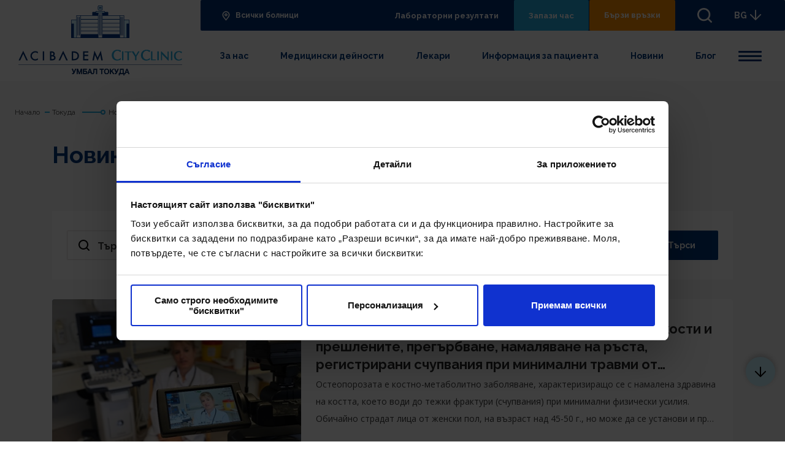

--- FILE ---
content_type: text/html; charset=utf-8
request_url: https://acibademcityclinic.bg/tokuda/novini/12?author=d-r-todor-dimitrov
body_size: 38531
content:
 <!doctype html> <html class="no-js " lang="bg"> <head> <meta charset="utf-8"> <meta http-equiv="X-UA-Compatible" content="IE=edge"> <meta name="viewport" content="width=device-width, initial-scale=1, shrink-to-fit=no"> <title>
	Новини Acibadem City Clinic Болница Токуда  
</title> <link rel="preconnect" href="https://fonts.gstatic.com"> <script>
        WebFontConfig = {
            google: {
                families: ['Raleway:ital,wght@0,400;0,700;1,400;1,700&display=swap']
            },	/* Called when all the specified web-font provider modules (google, typekit, and/or custom) have reported that they have started loading fonts. */
            active: function () {
                window.FontLoaded = true
            }
        };

        (function () {
            var wf = document.createElement('script');
            wf.src = ('https:' == document.location.protocol ? 'https' : 'http') + '://ajax.googleapis.com/ajax/libs/webfont/1/webfont.js';
            wf.type = 'text/javascript';
            wf.async = 'true';
            var s = document.getElementsByTagName('script')[0];
            s.parentNode.insertBefore(wf, s);
        })();
    </script> <link rel="preconnect" href="https://fonts.gstatic.com"> <link href="https://fonts.googleapis.com/css2?family=Open+Sans:ital,wght@0,400;0,700;1,400;1,700&display=swap" rel="stylesheet"> <link rel="apple-touch-icon" sizes="180x180" href="/ResourcePackages/Acibadem/assets/dist/images/favicons/apple-touch-icon.png"> <link rel="icon" type="image/png" sizes="32x32" href="/ResourcePackages/Acibadem/assets/dist/images/favicons/favicon-32x32.png"> <link rel="icon" type="image/png" sizes="16x16" href="/ResourcePackages/Acibadem/assets/dist/images/favicons/favicon-16x16.png"> <link rel="manifest" href="/ResourcePackages/Acibadem/assets/dist/images/favicons/webmanifest.json"> <link href="/ResourcePackages/Acibadem/assets/dist/css/main.css?v=20250127013536" rel="stylesheet" type="text/css" /> <script>
    //detect IE
    if (window.navigator.userAgent.indexOf("MSIE ") > 0 || !!navigator.userAgent.match(/Trident.*rv\:11\./)) {
        document.write(
            '<div class="upgrade-browser">\
                                <a href="https://www.microsoft.com/en-us/edge" class="ie" target="_blank" rel="noopener noreferrer">Internet Explorer</a>\
                                <a href="http://www.getfirefox.com" class="firefox" target="_blank" rel="noopener noreferrer">Firefox</a>\
                                <a href="http://www.google.com/chrome" class="chrome" target="_blank" rel="noopener noreferrer">Chrome</a>\
                                <a href="http://www.opera.com/download" class="opera" target="_blank" rel="noopener noreferrer">Opera</a>\
                                <a href="https://support.apple.com/downloads/safari" class="safari" target="_blank" rel="noopener noreferrer">Safari</a>\<span>За по-добро качество и функционалност на сайта, моля обновете вашия браузър или изтеглете нов.</span></div>'
        );
    }

    // javascript is enabled
    document.documentElement.classList.remove('no-js');

    // backend path
    var _root = '/';
    var _public = '/ResourcePackages/Acibadem/assets/dist/';
    var xhr_url = '/bg/application/xhr';

    // detect touch screen
    touchDetect = function () {
        return 'ontouchstart' in window || navigator.maxTouchPoints;
    };

    if (touchDetect() == true) {
        document.documentElement.classList.remove('non-touch');
        document.documentElement.classList.add('touch');
    } else {
        document.documentElement.classList.add('non-touch');
        document.documentElement.classList.remove('touch');
    }

    window.selectOptions = {
        addToBody: true,
        searchText: 'Няма намерени резултати',
        searchPlaceholder: 'Търси'
    }
</script> <meta name="facebook-domain-verification" content="uxwk1qj1a760e1c3oxj7r8e5fr8ssv" /> <!-- Facebook Pixel Code --> <script type="text/plain" data-cookieconsent="marketing">
    !function (f, b, e, v, n, t, s) {
        if (f.fbq) return; n = f.fbq = function () {
            n.callMethod ?
                n.callMethod.apply(n, arguments) : n.queue.push(arguments)
        };
        if (!f._fbq) f._fbq = n; n.push = n; n.loaded = !0; n.version = '2.0';
        n.queue = []; t = b.createElement(e); t.async = !0;
        t.src = v; s = b.getElementsByTagName(e)[0];
        s.parentNode.insertBefore(t, s)
    }(window, document, 'script',
        'https://connect.facebook.net/en_US/fbevents.js');
    fbq('init', '276673276988185');
    
    fbq('init', '2066691020241581');

    fbq('track', 'PageView');
    fbq('track', 'ViewContent');
</script> <noscript> <img height="1" width="1" style="display:none"
         src="https://www.facebook.com/tr?id=276673276988185&ev=PageView&noscript=1" /> </noscript> <!-- End Facebook Pixel Code —>

<!-- Facebook Pixel Code 2 --> <noscript> <img height="1" width="1" src="https://www.facebook.com/tr?id=2066691020241581&ev=PageView&noscript=1" /> </noscript> <!-- End Facebook Pixel Code 2 --> <!-- Google Tag Manager --> <script type="text/plain" data-cookieconsent="marketing">
    (function (w, d, s, l, i) {
        w[l] = w[l] || []; w[l].push({
            'gtm.start':
                new Date().getTime(), event: 'gtm.js'
        }); var f = d.getElementsByTagName(s)[0], j = d.createElement(s), dl = l != 'dataLayer' ? '&l=' + l : ''; j.async = true; j.src =
            'https://www.googletagmanager.com/gtm.js?id=' + i + dl; f.parentNode.insertBefore(j, f);
    })(window, document, 'script', 'dataLayer', 'GTM-MJ2GTWD');</script> <!-- End Google Tag Manager --> <meta property="og:title" content="Новини Acibadem City Clinic Болница Токуда  " /><meta property="og:type" content="website" /><meta property="og:url" content="https://acibademcityclinic.bg/kontakti/bolnica-tokuda" /><meta property="og:site_name" content="Болница Токуда" /><meta name="Generator" content="Sitefinity 15.0.8223.0 DX" /><link rel="canonical" href="https://acibademcityclinic.bg/tokuda/novini/12" /><link rel="prev" href="https://acibademcityclinic.bg/tokuda/novini/11" /><link rel="next" href="https://acibademcityclinic.bg/tokuda/novini/13" /><meta name="description" content="Новини за медицински дейности и технологии на Acibadem City Clinic Болница Токуда." /></head> <body> <!-- Google Tag Manager (noscript) --> <noscript> <iframe src="https://www.googletagmanager.com/ns.html?id=GTM-MJ2GTWD"
            height="0" width="0" style="display:none;visibility:hidden"></iframe> </noscript> <!-- End Google Tag Manager (noscript) --> <script src="/ScriptResource.axd?d=agwj-qG4Oi7k9hkvkRq2GX8d2EEDNxTkbhkOMeor6Gr5xG8pQCmAwGmo-NKUj6fhc3rK13epsRCUGLbC7Gfsj9KzQ2qQCJGOVkRH_NFPCDMlcyXUfvIZth5bJRaarcwCFkQ5QWDFEs0Oo2ckY5B3Cu3WNjicRhhk-qbJ_xdvTX4BbNo-82dtw8PisBPNhbGt0&amp;t=7514f26e" type="text/javascript"></script><script src="/ScriptResource.axd?d=ePnjFy9PuY6CB3GWMX-b__jG8hPt_MkISB6Mza8ot7BGLW_-HVq8Z5ULj5uMcexiQieV6Ao5wZIvt1Sa_F1CbuvB13Jep52LL8Vkn1Uia702yDCGtpneKdEYjnYGOnviu3IHNe53WVtUFlXopFFZPHzqO9IqChAveKGYtklOv5yZBsUr--rKz_BOpKahUZ3w0&amp;t=7514f26e" type="text/javascript"></script><script src="//ajax.aspnetcdn.com/ajax/jquery.validate/1.8.1/jquery.validate.js" type="text/javascript"></script><script src="//ajax.aspnetcdn.com/ajax/mvc/4.0/jquery.validate.unobtrusive.min.js" type="text/javascript"></script> <div class="site"> 


 <header id="main-header" class="main-header-h js-header-h" data-id="main-header"> 


<div id="header_T6AD2A6B4001_Col00" class="sf_colsIn main-header-h__cont" data-sf-element="div" data-placeholder-label="div"><div id="header_T6AD2A6B4002_Col00" class="sf_colsIn main-header-h__logo-cont" data-sf-element="div" data-placeholder-label="div 1">
<div class="text" >
    <a href="tel:*5544" class="main-header-h__anchor-accent" aria-label="Обади ни се"><svg class="icon icon--24"><use xlink:href="/ResourcePackages/Acibadem/assets/dist/images/symbol-defs.svg#icon-24-002"></use></svg>
 </a>
</div>
    <a class="main-header-h__logo main-header-h__logo--desktop" href="/tokuda/nachalo" title="Open image in original size">
            <img class="" src="/images/librariesprovider2/logos/d_tokuda.svg?sfvrsn=43d0edb9_3" title="Университетска Болница Токуда" alt="Университетска Болница Токуда"
         
          />

    </a>
 
    <a class="main-header-h__logo main-header-h__logo--mobile" href="/tokuda/nachalo" title="Open image in original size">
            <img class="" src="/images/librariesprovider2/logos/m_tokuda_1.svg?sfvrsn=6dfacb7b_3" title="Университетска Болница Токуда" alt="Университетска Болница Токуда"
         
          />

    </a>
 
    <a class="main-header-h__logo-mobile-small" href="/tokuda/nachalo" title="Open image in original size">
            <img class="" src="/images/librariesprovider2/logos/m_tokuda_2.svg?sfvrsn=1777307_3" title="Университетска Болница Токуда" alt="Университетска Болница Токуда"
         
          />

    </a>
 
<div class="text" >
    <a href="/" class="main-header-h__anchor-accent" aria-label="Всички болници"><svg class="icon icon--24"><use xlink:href="/ResourcePackages/Acibadem/assets/dist/images/symbol-defs.svg#icon-24-pin"></use></svg>
 </a>
</div>
</div><div id="header_T6AD2A6B4024_Col00" class="sf_colsIn search" data-sf-element="div" data-placeholder-label="div">

<div id="search" role="search" class="search__block js-search-complete"
     data-id="2143543tr32432432" data-url="/ResourcePackages/Acibadem/assets/data/" data-results="10">
    <div class="search__container a-search-container">
        <div class="search__fields">
            <div class="form-group form-group--icon">
                <div class="form-group__block js-floatBlock">
                    <svg class="icon icon--24">
                        <use xlink:href="/ResourcePackages/Acibadem/assets/dist/images/symbol-defs.svg#icon-24-034">
                        </use>
                    </svg>
                    <input id="c1782fec-4e89-4c8d-9944-a60961e51ff6" type="text"
                           class="form-control js-floatInput js-search-control" name="search-field" value="">
                    <label class="form-group__label" for="search-field">Търси в сайта</label>
                </div>
            </div>
            <button id="b86f6af5-baa9-4803-a2fe-7d95d557d12d" class="button button--icon js-search-button">
                Търси
                <svg class="icon icon--24">
                    <use xlink:href="/ResourcePackages/Acibadem/assets/dist/images/symbol-defs.svg#icon-24-004"></use>
                </svg>
            </button>
        </div>
        <span class="search__helper">Започни да въвеждаш (напр. Акушерство)</span>
    </div>
</div>

<input type="hidden" data-sf-role="resultsUrl" value="/tokuda/rezultati-ot-tursene" />
<input type="hidden" data-sf-role="indexCatalogue" value="tokuda-main-search" />
<input type="hidden" data-sf-role="wordsMode" value="AllWords" />
<input type="hidden" data-sf-role="disableSuggestions" value='false' />
<input type="hidden" data-sf-role="minSuggestionLength" value="3" />
<input type="hidden" data-sf-role="suggestionFields" value="Title,Content" />
<input type="hidden" data-sf-role="language" value="bg" />
<input type="hidden" data-sf-role="siteId" value="474976c8-b32d-4681-a15b-3fbafd5eb26e" />
<input type="hidden" data-sf-role="suggestionsRoute" value="/restapi/search/suggestions" />
<input type="hidden" data-sf-role="searchTextBoxId" value='#c1782fec-4e89-4c8d-9944-a60961e51ff6' />
<input type="hidden" data-sf-role="searchButtonId" value='#b86f6af5-baa9-4803-a2fe-7d95d557d12d' />



</div><div id="header_T6AD2A6B4004_Col00" class="sf_colsIn main-header-h__main-cont" data-sf-element="div" data-placeholder-label="div"><div id="header_T6AD2A6B4005_Col00" class="sf_colsIn main-header-h__top" data-sf-element="div" data-placeholder-label="div"><div id="header_T6AD2A6B4006_Col00" class="sf_colsIn main-header-h__item main-header-h__item--icon" data-sf-element="div" data-placeholder-label="div">
<div class="text"><a href="/" class="main-header-h__link">
                                <svg class="icon icon--d">
                                    <use xlink:href="/ResourcePackages/Acibadem/assets/dist/images/symbol-defs.svg#icon-24-043">
                                    </use>
                                </svg>
                                <svg class="icon icon--24 icon--m">
                                    <use xlink:href="/ResourcePackages/Acibadem/assets/dist/images/symbol-defs.svg#icon-24-pin"></use>
                                </svg>
                                Всички болници
                            </a>
</div>
</div><div id="header_T6AD2A6B4007_Col00" class="sf_colsIn main-header-h__item" data-sf-element="div" data-placeholder-label="main-header-h__item"><div id="header_T6AD2A6B4025_Col00" class="sf_colsIn main-header-h__top-nav" data-sf-element="div" data-placeholder-label="main-header-h__top-nav">
<div class="main-header-h__button"><a href="https://results.acibademcityclinic.bg/Account/Login?ReturnUrl=%2f" class="button button--dark">Лабораторни резултати</a>
</div>
<div class="main-header-h__button"><a href="/tokuda/rezervirai-svoq-pregled" class="button button--secondary">Запази час</a>
</div><div id="header_T6AD2A6B4037_Col00" class="sf_colsIn main-header-h__button" data-sf-element="div" data-placeholder-label="main-header-h__button">
<button id="quick-links_label" class="button button--accent  js-quick-links" aria-expanded="false" aria-controls="quick-links">Бързи връзки
                                    </button>
</div>
</div>
<button class="search-button js-search" data-id="13" aria-expanded="false" aria-controls="search" aria-label="търси"><span class="search-button__icon">
 <svg class="icon icon--32"><use xlink:href="/ResourcePackages/Acibadem/assets/dist/images/symbol-defs.svg#icon-24-034"></use></svg>
 </span>
 </button>
<div class="main-header-h__dropdown js-language">
    <button class="main-header-h__dropdown-selected js-language-toggler" aria-expanded="false" aria-controls="language">
        BG
        <svg class="icon icon--24">
            <use xlink:href="/ResourcePackages/Acibadem/assets/dist/images/symbol-defs.svg#icon-24-006"></use>
        </svg>
    </button>
    <ul id="language" class="main-header-h__dropdown-list">
    </ul>
</div>

<script>
    function openLink(culture) {
        var url = document.querySelector('[data-sf-role="' + culture + '"]').value;

        window.location = url;
    }
</script>
<button class="sandwitch js-menu-btn" aria-expanded="false" aria-controls="header-nav"><svg class="icon" width="100" height="100" viewBox="0 0 100 100"><path class="line line1" stroke-linecap="round" d="M 20,29.000046 H 80.000231 C 80.000231,29.000046 94.498839,28.817352 94.532987,66.711331 94.543142,77.980673 90.966081,81.670246 85.259173,81.668997 79.552261,81.667751 75.000211,74.999942 75.000211,74.999942 L 25.000021,25.000058"></path><path class="line line2" stroke-linecap="round" d="M 20,50 H 80"></path><path class="line line3" stroke-linecap="round" d="M 20,70.999954 H 80.000231 C 80.000231,70.999954 94.498839,71.182648 94.532987,33.288669 94.543142,22.019327 90.966081,18.329754 85.259173,18.331003 79.552261,18.332249 75.000211,25.000058 75.000211,25.000058 L 25.000021,74.999942"></path></svg>
 <span class="visuallyhidden">Menu</span>
 </button>
</div>
</div><div id="header_T6AD2A6B4009_Col00" class="sf_colsIn main-header-h__bot" data-sf-element="div" data-placeholder-label="div">
<div class="main-header-h__dropdown js-language a-controls">
    <button class="main-header-h__dropdown-selected js-language-toggler" aria-expanded="false" aria-controls="language">
        BG
        <svg class="icon icon--24">
            <use xlink:href="/ResourcePackages/Acibadem/assets/dist/images/symbol-defs.svg#icon-24-006"></use>
        </svg>
    </button>
    <ul id="language" class="main-header-h__dropdown-list">
    </ul>
</div>

<script>
    function openLink(culture) {
        var url = document.querySelector('[data-sf-role="' + culture + '"]').value;

        window.location = url;
    }
</script>
<nav class="resp-nav js-resp-nav" aria-labelledby="main-header-nav" data-mobile-nav-width="640">
    <div class="resp-nav__holder js-resp-nav__holder">
        <ul class="resp-nav__list js-resp-nav__list">
        <li class="resp-nav__list-item a-stagger-item js-resp-nav__item ">
            <a href="/tokuda/za-nas" class="resp-nav__link  js-resp-nav__link" target="_self">За нас</a>
        </li>
        <li class="resp-nav__list-item a-stagger-item js-resp-nav__item ">
            <a href="/tokuda/medicinski-deinosti" class="resp-nav__link  js-resp-nav__link" target="_self">Медицински дейности</a>
        </li>
        <li class="resp-nav__list-item a-stagger-item js-resp-nav__item ">
            <a href="/tokuda/lekari" class="resp-nav__link  js-resp-nav__link" target="_self">Лекари</a>
        </li>
        <li class="resp-nav__list-item a-stagger-item js-resp-nav__item ">
            <a href="/tokuda/informaciya-za-pacienta" class="resp-nav__link  js-resp-nav__link" target="_self">Информация за пациента</a>
        </li>
        <li class="resp-nav__list-item a-stagger-item js-resp-nav__item is-active">
            <a href="/tokuda/novini" class="resp-nav__link  js-resp-nav__link" target="_self">Новини</a>
        </li>
        <li class="resp-nav__list-item a-stagger-item js-resp-nav__item ">
            <a href="/tokuda/blog" class="resp-nav__link  js-resp-nav__link" target="_self">Блог</a>
        </li>
        <li class="resp-nav__list-item a-stagger-item js-resp-nav__item ">
            <a href="/tokuda/kontakti" class="resp-nav__link  js-resp-nav__link" target="_self">Контакти</a>
        </li>
        <li class="resp-nav__list-item a-stagger-item js-resp-nav__item ">
            <a href="/tokuda/specializiran-centur" class="resp-nav__link  js-resp-nav__link" target="_self">Специализирани центрове</a>
        </li>
        <li class="resp-nav__list-item a-stagger-item js-resp-nav__item ">
            <a href="/tokuda/kampanii/patevoditelzaonkopacienti" class="resp-nav__link  js-resp-nav__link" target="_self">Пътеводител за онкоболни пациенти</a>
        </li>
        <li class="resp-nav__list-item a-stagger-item js-resp-nav__item ">
            <a href="/tokuda/tehnologii" class="resp-nav__link  js-resp-nav__link" target="_self">Технологии</a>
        </li>
        <li class="resp-nav__list-item a-stagger-item js-resp-nav__item ">
            <a href="/tokuda/karieri" class="resp-nav__link  js-resp-nav__link" target="_self">Кариери</a>
        </li>
        <li class="resp-nav__list-item a-stagger-item js-resp-nav__item ">
            <a href="/tokuda/nauchna-i-uchebna-dejnost" class="resp-nav__link  js-resp-nav__link" target="_self">Научна и учебна дейност</a>
        </li>
        <li class="resp-nav__list-item a-stagger-item js-resp-nav__item ">
            <a href="/tokuda/-vasheto-mnenie" class="resp-nav__link  js-resp-nav__link" target="_self">Вашето мнение</a>
        </li>
        <li class="resp-nav__list-item a-stagger-item js-resp-nav__item ">
            <a href="/tokuda/speshno-otdelenie" class="resp-nav__link  js-resp-nav__link" target="_self">Спешна помощ</a>
        </li>
        <li class="resp-nav__list-item a-stagger-item js-resp-nav__item ">
            <a href="/tokuda/dopylnitelni-uslugi" class="resp-nav__link  js-resp-nav__link" target="_self">Допълнителни услуги</a>
        </li>
        <li class="resp-nav__list-item a-stagger-item js-resp-nav__item ">
            <a href="/tokuda/video" class="resp-nav__link  js-resp-nav__link" target="_self">Видео галерия</a>
        </li>
        <li class="resp-nav__list-item a-stagger-item js-resp-nav__item ">
            <a href="/tokuda/vip-karti" class="resp-nav__link  js-resp-nav__link" target="_self">ВИП карти</a>
        </li>
        </ul>
    </div>
</nav>




</div>
</div>
</div> </header> <div id="quick-links" class="quick-links" role="dialog" aria-labelledby="quick-links_label" aria-modal="true"> 
<div class="quick-links__bg js-close"></div>
<div class="wrapper">
    <div id="quick_links_T6AD2A6B4039_Col00" class="quick-links__image sf_colsIn" data-sf-element="quick-links__image" data-placeholder-label="quick-links__image">
<picture class="quick-links__image-holder">
    <source data-srcset="/images/default-source/backgrounds/positive-doctor.jpeg?sfvrsn=a1821641_0" media="(min-width: 1024px)">
    <source data-srcset="/images/default-source/backgrounds/positive-doctor.jpeg?sfvrsn=a1821641_0" media="(min-width: 768px)">
    <source data-srcset="/images/default-source/backgrounds/positive-doctor.jpeg?sfvrsn=a1821641_0" media="(min-width: 320px)">
    <img data-src="/images/default-source/backgrounds/positive-doctor.jpeg?sfvrsn=a1821641_0"
         class="lazyload" />
</picture>

</div>
    <div class="quick-links__wrapper">
        <header id="quick_links_T6AD2A6B4039_Col01" class="quick-links__header sf_colsIn" data-sf-element="quick-links__header" data-placeholder-label="quick-links__header">
<h2 class="title">Бързи връзки</h2><button class="quick-links__close js-close">
 <svg class="icon icon--24"><use xlink:href="/ResourcePackages/Acibadem/assets/dist/images/symbol-defs.svg#icon-24-017"></use></svg>
 </button></header>
        <div id="quick_links_T6AD2A6B4039_Col02" class="quick-links__cont sf_colsIn" data-sf-element="quick-links__cont" data-placeholder-label="quick-links__cont">
</div>
    </div>
</div> </div> <hr class="main-header-marker js-sticky-header-marker"> <main id="main" class="main-content "> 
 
<div id="main_T54D1DA54001_Col00" class="sf_colsIn template" data-sf-element="div" data-placeholder-label="template">


<div class="breadcrumb js-breadcrumb" data-id="s22312dgf54" data-size="768">
    <button class="breadcrumb__button js-breadcrumb-button" aria-expanded="false" aria-label="Breadcrumb toggler" aria-controls="hidden-nav">
        <span></span>
        <span></span>
        <span></span>
    </button>
    <nav aria-label="Full path to the current page" class="js-breadcrumb-nav">
        <ol class="sf-breadscrumb breadcrumb__list js-breadcrumb-list">
            <li class="breadcrumb__item"><a href="/"><span class="link">Начало</span></a></li>



                    <li class="breadcrumb__item"><a href="/tokuda"><span class="link">Токуда</span></a></li>
                    <li class="breadcrumb__item active" aria-current="page">Новини</li>
        </ol>
    </nav>
</div>



<script type="application/ld+json">
{
  "@context": "http://schema.org",
  "@type": "BreadcrumbList",
  "itemListElement": [
    {
      "@type": "ListItem",
      "item": {
        "@type": "Thing",
        "@id": "https://acibademcityclinic.bg/",
        "name": "Начало"
      },
      "position": 1
    },
    {
      "@type": "ListItem",
      "item": {
        "@type": "Thing",
        "@id": "https://acibademcityclinic.bg/tokuda",
        "name": "Токуда"
      },
      "position": 2
    },
    {
      "@type": "ListItem",
      "item": {
        "@type": "Thing",
        "@id": "https://acibademcityclinic.bg/tokuda/novini",
        "name": "Новини"
      },
      "position": 3
    }
  ]
}
</script><div id="main_T54D1DA54004_Col00" class="sf_colsIn container" data-sf-element="div" data-placeholder-label="container">






<div class="text" >
    <header class="page-header"><div class="wrapper"><div class="page-header__top"><h1 class="title title--xxl">Новини</h1></div></div></header>
</div><section id="main_C011_Col00" class="sf_colsIn section section-accent" data-sf-element="section" data-placeholder-label="section">

</section><section class="section info-section info-section--listing" data-sf-element="section" data-placeholder-label="section">
    <div id="main_C012_Col00" class="sf_colsIn wrapper" data-sf-element="content" data-placeholder-label="content">

<div class="section-filters__cont">
        <div class="section-filters__top">
            <div class="section-filters__top-header">
                <button class="section-filters__heading js-toggler" data-id="fdasf"
                        aria-controls="filters-position" aria-expanded="false">
                    <strong class="section-filters__top-title">Филтрирай списъка</strong>
                    <span class="section-filters__icon close-icon">
                        <svg class="icon icon--24">
                            <use xlink:href="/ResourcePackages/Acibadem/assets/dist/images/symbol-defs.svg#icon-24-006">
                            </use>
                        </svg>
                    </span>
                </button>
            </div>
            <form id="filters-position" class="section-filters__block">
                <div class="row">
                    <div class="col-12 col-sm-6 ">
                        <div class="form-group form-group--icon">
                            <div class="form-group__block js-floatBlock">
                                <svg class="icon icon--24">
                                    <use xlink:href="/ResourcePackages/Acibadem/assets/dist/images/symbol-defs.svg#icon-24-034">
                                    </use>
                                </svg>
                                <input id="filter-q-32c52f7e-2615-4770-b495-b960ee488c97" type="text" class="form-control js-floatInput"
                                       name="q">
                                <label class="form-group__label" for="filter-q-32c52f7e-2615-4770-b495-b960ee488c97">Търси по дума</label>
                            </div>
                        </div>
                    </div>
                        <div class="col-12 col-sm-6 ">
                            <div class="form-group form-group--custom js-custom-select"
                                 data-sf-role="dropdown-list-field-container " data-id="sadsadas">
                                <div class="form-group__block form-group__block--select js-floatBlock">
                                    <select id="filter-department-32c52f7e-2615-4770-b495-b960ee488c97" required="required"
                                            class="form-control  js-select js-floatInput" aria-required="true"
                                            aria-describedby="DropdownErrorMessage-custom" name="department">
                                        <option value="vsichki">
                                            Всички отделения
                                        </option>
                                            <option value="akusherstvo-i-ginecologiya" >Акушерство и гинекология</option>
                                            <option value="kabinet-po-alergologiya" >Алергология</option>
                                            <option value="angilogiya" >Ангиология</option>
                                            <option value="anesteziologia-i-intenzivno-lechenie" >Анестезиология и интензивно лечение</option>
                                            <option value="centar-za-asistirana-reprodukciya" >Асистирана репродукция</option>
                                            <option value="bolnichna-apteka" >Болнична аптека</option>
                                            <option value="gastroenterologiya" >Гастроентерология</option>
                                            <option value="gradna-hirurgiya" >Гръдна хирургия</option>
                                            <option value="dentalna-medicina" >Дентална медицина</option>
                                            <option value="dermatologia-i-venerologiya" >Дерматология и Венерология</option>
                                            <option value="endokrinologia-i-nefrologiya" >Ендокринология</option>
                                            <option value="kardiologiya" >Кардиология</option>
                                            <option value="kadriohirurgiya" >Кардиохирургия</option>
                                            <option value="klinichna-laboratoriya" >Клинична лаборатория</option>
                                            <option value="klinichna-patologiya" >Клинична патология</option>
                                            <option value="klinichna-psihologiya" >Клинична психология, психоонкология и психосоматика</option>
                                            <option value="laboratoriya-po-transfuzionna-patologiya" >Лаборатория по трансфузионна хематология</option>
                                            <option value="licevo-chelyustna-hirurgiya" >Лицево-челюстна хирургия</option>
                                            <option value="lachelechenie-i-radiohirurgiya" >Лъчетерапия и радиохирургия</option>
                                            <option value="medicinksa-onkologiya" >Медицинска онкология</option>
                                            <option value="mezhdunarodni-konsultanti" >Международни консултанти</option>
                                            <option value="klinichna-mikrobiologiya" >Микробиология</option>
                                            <option value="nevrologiya" >Неврология и медицина на съня</option>
                                            <option value="nevrohirurgiya" >Неврохирургия</option>
                                            <option value="neonatologiya" >Неонатология</option>
                                            <option value="nefrologiya" >Нефрология</option>
                                            <option value="nuklearna-medicina" >Нуклеарна медицина</option>
                                            <option value="obrazna-diagnostika" >Образна диагностика</option>
                                            <option value="obshta-i-onkologichna-ginekologiya-i-tazova-hirurgiya" >Обща и онкологична гинекология и тазова хирургия</option>
                                            <option value="ortopediya-i-travmatologiya" >Ортопедия и травматология</option>
                                            <option value="oftalmologiya" >Офталмология</option>
                                            <option value="pediatriya" >Педиатрия</option>
                                            <option value="plastichno-vazstanovitelna-i-estetichna-hirurgiya" >Пластично-възстановителна и естетична хирургия</option>
                                            <option value="pnevmologiya" >Пневмология</option>
                                            <option value="profilaktika" >Профилактика</option>
                                            <option value="psihiatriya" >Психиатрия</option>
                                            <option value="revmatologiya" >Ревматология</option>
                                            <option value="robotizirana-hirurigya" >Роботизирана хирургия Да Винчи</option>
                                            <option value="speshno-otdelenie" >Спешно отделение</option>
                                            <option value="sadova-hirurgiya" >Съдова хирургия</option>
                                            <option value="urologiya" >Урология</option>
                                            <option value="ushi-nos-garlo" >Уши-Нос-Гърло</option>
                                            <option value="fizikalna-i-rehabilitacionna-medicina" >Физикална и рехабилитационна медицина</option>
                                            <option value="hematologiya" >Хематология</option>
                                            <option value="hemodializa" >Хемодиализа</option>
                                            <option value="hirurgiya-na-garda" >Хирургия на гърда</option>
                                            <option value="centur-za-klinichni-prouchvaniya" >Център за клинични проучвания</option>
                                            <option value="centur-za-hirurgichno-lechenie-na-zatlustyavane" >Център за хирургично лечение на затлъстяване</option>
                                            <option value="chernodrobna-zhlachna-pankreatichna-i-obshta-hirurgiya" >Чернодробно-жлъчна, панкреатична и обща хирургия</option>
                                    </select>
                                    <label class="form-group__label" for="filter-department-32c52f7e-2615-4770-b495-b960ee488c97">
                                        Избери отделение
                                    </label>
                                </div>
                                <div id="DropdownErrorMessage-1" data-sf-role="error-message" role="alert"
                                     aria-live="assertive" class="text-danger"></div>
                            </div>
                        </div>
                    <div class="col-12 col-custom">
                        <button class="button">Търси</button>
                    </div>
                </div>
            </form>
        </div>
    <div class="is-current" role="tabpanel"
         tabindex="-1">
            <ul class="info-section__list">
                    <li class="info-section__item">
                        <article class="info-block info-block--horizontal-l">
                            <div class="info-block__cont">
                                <div class="info-block__image-cont">

                                    <a href="https://acibademcityclinic.bg/tokuda/novini/detaili/[base64]" class="info-block__image-holder" aria-label="Д-р Десислава Горчева: Болка по хода на дългите кости и прешлените, прегърбване, намаляване на ръста, регистрирани счупвания при минимални травми от собствена височина – са едни от най-характерните оплаквания при намалена костна плътност">




    <picture>
        <source data-srcset="/images/librariesprovider2/default-album/dr-d-gorcheva---puls-nova-news.tmb-pl470px.jpg?Culture=bg&amp;sfvrsn=ff02fe5b_1"
                media="(min-width: 320px)">
        <img data-src="/images/librariesprovider2/default-album/dr-d-gorcheva---puls-nova-news.tmb-pl470px.jpg?Culture=bg&amp;sfvrsn=ff02fe5b_1"
             class="info-block__image lazyload"
             alt=""
             title="Dr D Gorcheva - Puls-Nova News" />
    </picture>
                                    </a>
                                </div>
                                <div class="info-block__description">
                                        <time datetime="2023-10-20" class="info-block__date">
                                            20 окт 2023
                                        </time>
                                <ul class="info-block__tags-list info-block__tags-list--light">
                                </ul>
                                    <a href="https://acibademcityclinic.bg/tokuda/novini/detaili/[base64]" class="info-block__main">
                                        <h4 class="info-block__title">
                                            Д-р Десислава Горчева: Болка по хода на дългите кости и прешлените, прегърбване, намаляване на ръста, регистрирани счупвания при минимални травми от собствена височина – са едни от най-характерните оплаквания при намалена костна плътност
                                        </h4>
                                        <p class="info-block__text">
                                            Остеопорозата е костно-метаболитно заболяване, характеризиращо се с намалена здравина на костта, което води до тежки фрактури (счупвания) при минимални физически усилия. Обичайно страдат лица от женски пол, на възраст над 45-50 г., но може да се установи и при мъже със заболявания, подпомагащи развитието на болестта. Контролът върху рисковите фактори би могъл да отложи развитието на това заболяване.
                                        </p>
                                    </a>
                                    <div class="info-block__bot">
                                        <div class="info-block__tags">
                                            <ul class="info-block__tags-list">
                                                    <li class="card__tags-item">
                                                        <a href="https://acibademcityclinic.bg/tokuda/novini/-in-tags/tags/svetoven-den-za-borba-s-osteoporozata" class="info-block__tags-anchors link">Световен ден за борба с остеопорозата</a>
                                                    </li>
                                            </ul>
                                        </div>
                                        <span class="h-type h-type--t">
                                            УМБАЛ Токуда
                                        </span>
                                    </div>
                                </div>
                            </div>
                        </article>
                    </li>
                    <li class="info-section__item">
                        <article class="info-block info-block--horizontal-l">
                            <div class="info-block__cont">
                                <div class="info-block__image-cont">

                                    <a href="https://acibademcityclinic.bg/tokuda/novini/detaili/trima-lekari-ot-adzhibadem-siti-klinik-umbal-tokuda-s-otlichiya-za-prinos-v-medicinata-ot-bls" class="info-block__image-holder" aria-label="Двама лекари от Аджибадем Сити Клиник УМБАЛ Токуда с отличия за принос в медицината от БЛС">




    <picture>
        <source data-srcset="/images/librariesprovider2/default-album/bls_nagradi_2023.tmb-pl470px.jpg?Culture=bg&amp;sfvrsn=da012b19_1"
                media="(min-width: 320px)">
        <img data-src="/images/librariesprovider2/default-album/bls_nagradi_2023.tmb-pl470px.jpg?Culture=bg&amp;sfvrsn=da012b19_1"
             class="info-block__image lazyload"
             alt=""
             title="BLS" />
    </picture>
                                    </a>
                                </div>
                                <div class="info-block__description">
                                        <time datetime="2023-10-20" class="info-block__date">
                                            20 окт 2023
                                        </time>
                                <ul class="info-block__tags-list info-block__tags-list--light">
                                </ul>
                                    <a href="https://acibademcityclinic.bg/tokuda/novini/detaili/trima-lekari-ot-adzhibadem-siti-klinik-umbal-tokuda-s-otlichiya-za-prinos-v-medicinata-ot-bls" class="info-block__main">
                                        <h4 class="info-block__title">
                                            Двама лекари от Аджибадем Сити Клиник УМБАЛ Токуда с отличия за принос в медицината от БЛС
                                        </h4>
                                        <p class="info-block__text">
                                            Награди получиха доц. д-р Калин Лисички и д-р Тома Спириев
                                        </p>
                                    </a>
                                    <div class="info-block__bot">
                                        <div class="info-block__tags">
                                            <ul class="info-block__tags-list">
                                            </ul>
                                        </div>
                                        <span class="h-type h-type--t">
                                            УМБАЛ Токуда
                                        </span>
                                    </div>
                                </div>
                            </div>
                        </article>
                    </li>
                    <li class="info-section__item">
                        <article class="info-block info-block--horizontal-l">
                            <div class="info-block__cont">
                                <div class="info-block__image-cont">

                                    <a href="https://acibademcityclinic.bg/tokuda/novini/detaili/zhivotut-na-42-godishna-zhena-s-ryadka-diagnoza-beshe-spasen-ot-ekip-surdechni-i-sudovi-hirurzi" class="info-block__image-holder" aria-label="Животът на 42-годишна жена с рядка диагноза беше спасен от екип сърдечни и съдови хирурзи">




    <picture>
        <source data-srcset="/images/librariesprovider2/default-album/kardiohirurgiya---spasen-zhivot---42-godini-.tmb-pl470px.jpg?Culture=bg&amp;sfvrsn=6febef3f_1"
                media="(min-width: 320px)">
        <img data-src="/images/librariesprovider2/default-album/kardiohirurgiya---spasen-zhivot---42-godini-.tmb-pl470px.jpg?Culture=bg&amp;sfvrsn=6febef3f_1"
             class="info-block__image lazyload"
             alt=""
             title="Кардиохирургия - спасен живот - 42 години" />
    </picture>
                                    </a>
                                </div>
                                <div class="info-block__description">
                                        <time datetime="2023-10-18" class="info-block__date">
                                            18 окт 2023
                                        </time>
                                <ul class="info-block__tags-list info-block__tags-list--light">
                                                <li class="info-block__tags-item">
                                                    <a href="https://acibademcityclinic.bg/tokuda/medicinski-deinosti/detaili/angilogiya" class="info-block__tags-anchors link">Ангиология</a>
                                                </li>
                                                <li class="info-block__tags-item">
                                                    <a href="https://acibademcityclinic.bg/tokuda/medicinski-deinosti/detaili/kadriohirurgiya" class="info-block__tags-anchors link">Кардиохирургия</a>
                                                </li>
                                                <li class="info-block__tags-item">
                                                    <a href="https://acibademcityclinic.bg/tokuda/medicinski-deinosti/detaili/obrazna-diagnostika" class="info-block__tags-anchors link">Образна диагностика</a>
                                                </li>
                                                <li class="info-block__tags-item">
                                                    <a href="https://acibademcityclinic.bg/tokuda/medicinski-deinosti/detaili/sadova-hirurgiya" class="info-block__tags-anchors link">Съдова хирургия</a>
                                                </li>
                                </ul>
                                    <a href="https://acibademcityclinic.bg/tokuda/novini/detaili/zhivotut-na-42-godishna-zhena-s-ryadka-diagnoza-beshe-spasen-ot-ekip-surdechni-i-sudovi-hirurzi" class="info-block__main">
                                        <h4 class="info-block__title">
                                            Животът на 42-годишна жена с рядка диагноза беше спасен от екип сърдечни и съдови хирурзи
                                        </h4>
                                        <p class="info-block__text">
                                            Шансът да бъде фатално е огромен. Ако се беше откъснало едно парченце докато си говорим и запуши фатално, можеше да си отида. Имах симптоми от май месец, но ги подцених. Мислех си, че е от работата просто и че съм много натоварена и уморена. Просто имах огромен късмет да попадна тук. Да го хванат, да има екипи, да ме вкарат веднага. Никой на моите години не мисли за такава тежка диагноза. Аз приемах кръвно налягане 160 за нормално, а е трябвало просто да потърся друг кардиолог. Добре, че дойдох тук. Много сме благодарни аз и съпругът ми на д-р Василев, наистина. Страхотен лекар! Страхотен екип! Много кадърни хора са тези лекари и ми спасиха живота!”,
                                        </p>
                                    </a>
                                    <div class="info-block__bot">
                                        <div class="info-block__tags">
                                            <ul class="info-block__tags-list">
                                                    <li class="card__tags-item">
                                                        <a href="https://acibademcityclinic.bg/tokuda/novini/-in-tags/tags/pacientite-spodelyat" class="info-block__tags-anchors link">Пациентите споделят</a>
                                                    </li>
                                            </ul>
                                        </div>
                                        <span class="h-type h-type--t">
                                            УМБАЛ Токуда
                                        </span>
                                    </div>
                                </div>
                            </div>
                        </article>
                    </li>
                    <li class="info-section__item">
                        <article class="info-block info-block--horizontal-l">
                            <div class="info-block__cont">
                                <div class="info-block__image-cont">

                                    <a href="https://acibademcityclinic.bg/tokuda/novini/detaili/izlozhbata-(ot)-novo-sebe-si-predstavi-vuzdejstvashti-fotografii-razkrivashti-rolyata-na-plastichno-vuzstanovitelnata-i-estetichna-hirurgiya" class="info-block__image-holder" aria-label="Изложбата „(от) ново себе си“ представи въздействащи фотографии, разкриващи ролята на пластичната хирургия">




    <picture>
        <source data-srcset="/images/librariesprovider2/default-album/izlozhba_plastichna-(1).tmb-pl470px.jpg?Culture=bg&amp;sfvrsn=82e22c_1"
                media="(min-width: 320px)">
        <img data-src="/images/librariesprovider2/default-album/izlozhba_plastichna-(1).tmb-pl470px.jpg?Culture=bg&amp;sfvrsn=82e22c_1"
             class="info-block__image lazyload"
             alt=""
             title="Изложба_пластична (1)" />
    </picture>
                                    </a>
                                </div>
                                <div class="info-block__description">
                                        <time datetime="2023-10-17" class="info-block__date">
                                            17 окт 2023
                                        </time>
                                <ul class="info-block__tags-list info-block__tags-list--light">
                                                <li class="info-block__tags-item">
                                                    <a href="https://acibademcityclinic.bg/tokuda/medicinski-deinosti/detaili/plastichno-vazstanovitelna-i-estetichna-hirurgiya" class="info-block__tags-anchors link">Пластично-възстановителна и естетична хирургия</a>
                                                </li>
                                </ul>
                                    <a href="https://acibademcityclinic.bg/tokuda/novini/detaili/izlozhbata-(ot)-novo-sebe-si-predstavi-vuzdejstvashti-fotografii-razkrivashti-rolyata-na-plastichno-vuzstanovitelnata-i-estetichna-hirurgiya" class="info-block__main">
                                        <h4 class="info-block__title">
                                            Изложбата „(от) ново себе си“ представи въздействащи фотографии, разкриващи ролята на пластичната хирургия
                                        </h4>
                                        <p class="info-block__text">
                                            „Това, което целим е да обърнем погледа на хората отново към себе си, да се възприемат такива каквито са, да знаят, че са красиви, когато са различни“, посочи д-р Александрос Лафчис
                                        </p>
                                    </a>
                                    <div class="info-block__bot">
                                        <div class="info-block__tags">
                                            <ul class="info-block__tags-list">
                                            </ul>
                                        </div>
                                        <span class="h-type h-type--t">
                                            УМБАЛ Токуда
                                        </span>
                                    </div>
                                </div>
                            </div>
                        </article>
                    </li>
                    <li class="info-section__item">
                        <article class="info-block info-block--horizontal-l">
                            <div class="info-block__cont">
                                <div class="info-block__image-cont">

                                    <a href="https://acibademcityclinic.bg/tokuda/novini/detaili/doc--arabadzhiev-be-gost-lektor-na-dve-mezhdunarodni-konferencii-s-uchastie-na-nad-12-durzhavi" class="info-block__image-holder" aria-label="Доц. Арабаджиев бе гост-лектор на две международни конференции с участие на над 12 държави">




    <picture>
        <source data-srcset="/images/librariesprovider2/default-album/rak-na-gurda---konferenciya---doc--arabadzhiev-.tmb-pl470px.jpg?Culture=bg&amp;sfvrsn=8a12d632_1"
                media="(min-width: 320px)">
        <img data-src="/images/librariesprovider2/default-album/rak-na-gurda---konferenciya---doc--arabadzhiev-.tmb-pl470px.jpg?Culture=bg&amp;sfvrsn=8a12d632_1"
             class="info-block__image lazyload"
             alt=""
             title="Рак на гърда - конференция - доц. Арабаджиев" />
    </picture>
                                    </a>
                                </div>
                                <div class="info-block__description">
                                        <time datetime="2023-10-12" class="info-block__date">
                                            12 окт 2023
                                        </time>
                                <ul class="info-block__tags-list info-block__tags-list--light">
                                                <li class="info-block__tags-item">
                                                    <a href="https://acibademcityclinic.bg/tokuda/medicinski-deinosti/detaili/medicinksa-onkologiya" class="info-block__tags-anchors link">Медицинска онкология</a>
                                                </li>
                                </ul>
                                    <a href="https://acibademcityclinic.bg/tokuda/novini/detaili/doc--arabadzhiev-be-gost-lektor-na-dve-mezhdunarodni-konferencii-s-uchastie-na-nad-12-durzhavi" class="info-block__main">
                                        <h4 class="info-block__title">
                                            Доц. Арабаджиев бе гост-лектор на две международни конференции с участие на над 12 държави
                                        </h4>
                                        <p class="info-block__text">
                                            Участието на доц. Арабаджиев като гост-лектор, по специална покана от Организационния комитет на AROME, е висока оценка на приноса му към националните и регионални политики в областта на онкологични грижи, както и  признание на клиничните постижения на клиниката, която той ръководи.
                                        </p>
                                    </a>
                                    <div class="info-block__bot">
                                        <div class="info-block__tags">
                                            <ul class="info-block__tags-list">
                                                    <li class="card__tags-item">
                                                        <a href="https://acibademcityclinic.bg/tokuda/novini/-in-tags/tags/inovacii" class="info-block__tags-anchors link">Иновации</a>
                                                    </li>
                                            </ul>
                                        </div>
                                        <span class="h-type h-type--t">
                                            УМБАЛ Токуда
                                        </span>
                                    </div>
                                </div>
                            </div>
                        </article>
                    </li>
                    <li class="info-section__item">
                        <article class="info-block info-block--horizontal-l">
                            <div class="info-block__cont">
                                <div class="info-block__image-cont">

                                    <a href="https://acibademcityclinic.bg/tokuda/novini/detaili/edinstveniyat-bubrek-na-54-godishna-zhena-beshe-spasen-s-robot-asistirana-hirurgiya" class="info-block__image-holder" aria-label="Единственият бъбрек на 54-годишна жена беше спасен с робот-асистирана хирургия">




    <picture>
        <source data-srcset="/images/librariesprovider2/default-album/organosuhranyavashta---robot-asistirana-urologiya---da-vinci-xi.tmb-pl470px.jpg?Culture=bg&amp;sfvrsn=3449b189_1"
                media="(min-width: 320px)">
        <img data-src="/images/librariesprovider2/default-album/organosuhranyavashta---robot-asistirana-urologiya---da-vinci-xi.tmb-pl470px.jpg?Culture=bg&amp;sfvrsn=3449b189_1"
             class="info-block__image lazyload"
             alt=""
             title="Органосъхраняваща - робот-асистирана урология - Da Vinci Xi" />
    </picture>
                                    </a>
                                </div>
                                <div class="info-block__description">
                                        <time datetime="2023-10-10" class="info-block__date">
                                            10 окт 2023
                                        </time>
                                <ul class="info-block__tags-list info-block__tags-list--light">
                                                <li class="info-block__tags-item">
                                                    <a href="https://acibademcityclinic.bg/tokuda/medicinski-deinosti/detaili/robotizirana-hirurigya" class="info-block__tags-anchors link">Роботизирана хирургия Да Винчи</a>
                                                </li>
                                                <li class="info-block__tags-item">
                                                    <a href="https://acibademcityclinic.bg/tokuda/medicinski-deinosti/detaili/urologiya" class="info-block__tags-anchors link">Урология - Център по ендоурология</a>
                                                </li>
                                </ul>
                                    <a href="https://acibademcityclinic.bg/tokuda/novini/detaili/edinstveniyat-bubrek-na-54-godishna-zhena-beshe-spasen-s-robot-asistirana-hirurgiya" class="info-block__main">
                                        <h4 class="info-block__title">
                                            Единственият бъбрек на 54-годишна жена беше спасен с робот-асистирана хирургия
                                        </h4>
                                        <p class="info-block__text">
                                            „Усещането е съвсем различно. Всички бяха изключително внимателни, направиха консултации с много специалисти, за да знаят дали всичко с другите ми заболявания е наред. Ако бях дошла тук преди година, може би щях все още да имам два бъбрека и да не преминавам през всички тези усложнения и трудното възстановяване. Благодарна съм изключително много на д-р Попов за всичко, което направи за мен и за професионализма, човечността и за това, че ме спаси и ми позволи да имам нормален живот.“, с усмивка допълва Цветанка.
                                        </p>
                                    </a>
                                    <div class="info-block__bot">
                                        <div class="info-block__tags">
                                            <ul class="info-block__tags-list">
                                                    <li class="card__tags-item">
                                                        <a href="https://acibademcityclinic.bg/tokuda/novini/-in-tags/tags/pacientite-spodelyat" class="info-block__tags-anchors link">Пациентите споделят</a>
                                                    </li>
                                            </ul>
                                        </div>
                                        <span class="h-type h-type--t">
                                            УМБАЛ Токуда
                                        </span>
                                    </div>
                                </div>
                            </div>
                        </article>
                    </li>
                    <li class="info-section__item">
                        <article class="info-block info-block--horizontal-l">
                            <div class="info-block__cont">
                                <div class="info-block__image-cont">

                                    <a href="https://acibademcityclinic.bg/tokuda/novini/detaili/nikolaj-ne-mozheh-dori-da-si-zavurzha-obuvkite-sam-dnes-igraya-futbol-i-imam-normalen-zhivot" class="info-block__image-holder" aria-label="Николай: Не можех дори да си завържа обувките сам, днес играя футбол и имам нормален живот">




    <picture>
        <source data-srcset="/images/librariesprovider2/default-album/bariatrichna-hirurgiya---nadnormeno-teglo---diabet-tip-2-.tmb-pl470px.jpg?Culture=bg&amp;sfvrsn=46da3cea_1"
                media="(min-width: 320px)">
        <img data-src="/images/librariesprovider2/default-album/bariatrichna-hirurgiya---nadnormeno-teglo---diabet-tip-2-.tmb-pl470px.jpg?Culture=bg&amp;sfvrsn=46da3cea_1"
             class="info-block__image lazyload"
             alt=""
             title="Бариатрична хирургия - наднормено тегло - диабет тип 2" />
    </picture>
                                    </a>
                                </div>
                                <div class="info-block__description">
                                        <time datetime="2023-10-06" class="info-block__date">
                                            6 окт 2023
                                        </time>
                                <ul class="info-block__tags-list info-block__tags-list--light">
                                                <li class="info-block__tags-item">
                                                    <a href="https://acibademcityclinic.bg/tokuda/medicinski-deinosti/detaili/endokrinologia-i-nefrologiya" class="info-block__tags-anchors link">Клиника по Ендокринология и Нефрология</a>
                                                </li>
                                                <li class="info-block__tags-item">
                                                    <a href="https://acibademcityclinic.bg/tokuda/medicinski-deinosti/detaili/centur-za-hirurgichno-lechenie-na-zatlustyavane" class="info-block__tags-anchors link">Център за хирургично лечение на затлъстяване</a>
                                                </li>
                                                <li class="info-block__tags-item">
                                                    <a href="https://acibademcityclinic.bg/tokuda/medicinski-deinosti/detaili/chernodrobna-zhlachna-pankreatichna-i-obshta-hirurgiya" class="info-block__tags-anchors link">Чернодробно-жлъчна, панкреатична и обща хирургия</a>
                                                </li>
                                </ul>
                                    <a href="https://acibademcityclinic.bg/tokuda/novini/detaili/nikolaj-ne-mozheh-dori-da-si-zavurzha-obuvkite-sam-dnes-igraya-futbol-i-imam-normalen-zhivot" class="info-block__main">
                                        <h4 class="info-block__title">
                                            Николай: Не можех дори да си завържа обувките сам, днес играя футбол и имам нормален живот
                                        </h4>
                                        <p class="info-block__text">
                                            "От над 165 кг., днес съм около 105 кг., година по-късно. Сънната ми апнея изчезна, вече не просто си връзвам обувките, но и играя футбол, мога да спортувам и го правя. Днес дори да искам да ям количеството храна, което приемах преди, аз не мога. Чувствам се повече от добре и качеството на живота ми е в пъти по-добро. Благодарен съм на тези хора със златни ръце и големи сърца за всичко, което направиха и правят за мен, за живота, който ми позволиха да имам.“, допълни Николай.
                                        </p>
                                    </a>
                                    <div class="info-block__bot">
                                        <div class="info-block__tags">
                                            <ul class="info-block__tags-list">
                                                    <li class="card__tags-item">
                                                        <a href="https://acibademcityclinic.bg/tokuda/novini/-in-tags/tags/pacientite-spodelyat" class="info-block__tags-anchors link">Пациентите споделят</a>
                                                    </li>
                                            </ul>
                                        </div>
                                        <span class="h-type h-type--t">
                                            УМБАЛ Токуда
                                        </span>
                                    </div>
                                </div>
                            </div>
                        </article>
                    </li>
                    <li class="info-section__item">
                        <article class="info-block info-block--horizontal-l">
                            <div class="info-block__cont">
                                <div class="info-block__image-cont">

                                    <a href="https://acibademcityclinic.bg/tokuda/novini/detaili/izlozhba-(ot)-novo-sebe-si-predstavya-razlichen-pogled-kum-krasotata" class="info-block__image-holder" aria-label="Изложба „(от) ново себе си“ представя различен поглед към красотата">




    <picture>
        <source data-srcset="/images/librariesprovider2/default-album/izlozhba_plastichna-hirurgiya_tokuda.tmb-pl470px.jpg?Culture=bg&amp;sfvrsn=1e184dd8_1"
                media="(min-width: 320px)">
        <img data-src="/images/librariesprovider2/default-album/izlozhba_plastichna-hirurgiya_tokuda.tmb-pl470px.jpg?Culture=bg&amp;sfvrsn=1e184dd8_1"
             class="info-block__image lazyload"
             alt=""
             title="Изложба_пластична-хирургия_Токуда" />
    </picture>
                                    </a>
                                </div>
                                <div class="info-block__description">
                                        <time datetime="2023-10-05" class="info-block__date">
                                            5 окт 2023
                                        </time>
                                <ul class="info-block__tags-list info-block__tags-list--light">
                                                <li class="info-block__tags-item">
                                                    <a href="https://acibademcityclinic.bg/tokuda/medicinski-deinosti/detaili/plastichno-vazstanovitelna-i-estetichna-hirurgiya" class="info-block__tags-anchors link">Пластично-възстановителна и естетична хирургия</a>
                                                </li>
                                </ul>
                                    <a href="https://acibademcityclinic.bg/tokuda/novini/detaili/izlozhba-(ot)-novo-sebe-si-predstavya-razlichen-pogled-kum-krasotata" class="info-block__main">
                                        <h4 class="info-block__title">
                                            Изложба „(от) ново себе си“ представя различен поглед към красотата
                                        </h4>
                                        <p class="info-block__text">
                                            Изложбата е организирана от Отделението по пластично-възстановителна и естетична хирургия на Аджибадем Сити Клиник УМБАЛ Токуда
                                        </p>
                                    </a>
                                    <div class="info-block__bot">
                                        <div class="info-block__tags">
                                            <ul class="info-block__tags-list">
                                            </ul>
                                        </div>
                                        <span class="h-type h-type--t">
                                            УМБАЛ Токуда
                                        </span>
                                    </div>
                                </div>
                            </div>
                        </article>
                    </li>
                    <li class="info-section__item">
                        <article class="info-block info-block--horizontal-l">
                            <div class="info-block__cont">
                                <div class="info-block__image-cont">

                                    <a href="https://acibademcityclinic.bg/tokuda/novini/detaili/inovaciite-v-tumornite-markeri-novostite-v-skrininga-i-novite-vuzmozhnosti-v-lekarstvenoto-lechenie-na-rak-na-gurdata-byaha-predstaveni-na-nauchen-forum" class="info-block__image-holder" aria-label="Иновациите в туморните маркери, новостите в скрининга и новите възможности в лекарственото лечение на рак на гърдата бяха представени на научен форум">




    <picture>
        <source data-srcset="/images/librariesprovider2/default-album/inovativno-lechenie---rak-na-gurdata-.tmb-pl470px.jpg?Culture=bg&amp;sfvrsn=de081d91_1"
                media="(min-width: 320px)">
        <img data-src="/images/librariesprovider2/default-album/inovativno-lechenie---rak-na-gurdata-.tmb-pl470px.jpg?Culture=bg&amp;sfvrsn=de081d91_1"
             class="info-block__image lazyload"
             alt=""
             title="Иновативно лечение - рак на гърдата" />
    </picture>
                                    </a>
                                </div>
                                <div class="info-block__description">
                                        <time datetime="2023-10-03" class="info-block__date">
                                            3 окт 2023
                                        </time>
                                <ul class="info-block__tags-list info-block__tags-list--light">
                                                <li class="info-block__tags-item">
                                                    <a href="https://acibademcityclinic.bg/tokuda/medicinski-deinosti/detaili/klinichna-laboratoriya" class="info-block__tags-anchors link">Клинична лаборатория</a>
                                                </li>
                                                <li class="info-block__tags-item">
                                                    <a href="https://acibademcityclinic.bg/tokuda/medicinski-deinosti/detaili/klinichna-patologiya" class="info-block__tags-anchors link">Клинична патология</a>
                                                </li>
                                                <li class="info-block__tags-item">
                                                    <a href="https://acibademcityclinic.bg/tokuda/medicinski-deinosti/detaili/lachelechenie-i-radiohirurgiya" class="info-block__tags-anchors link">Лъчетерапия и радиохирургия</a>
                                                </li>
                                                <li class="info-block__tags-item">
                                                    <a href="https://acibademcityclinic.bg/tokuda/medicinski-deinosti/detaili/medicinksa-onkologiya" class="info-block__tags-anchors link">Медицинска онкология</a>
                                                </li>
                                                <li class="info-block__tags-item">
                                                    <a href="https://acibademcityclinic.bg/tokuda/medicinski-deinosti/detaili/obrazna-diagnostika" class="info-block__tags-anchors link">Образна диагностика</a>
                                                </li>
                                                <li class="info-block__tags-item">
                                                    <a href="https://acibademcityclinic.bg/tokuda/medicinski-deinosti/detaili/centar-za-asistirana-reprodukciya" class="info-block__tags-anchors link">Център за асистирана репродукция</a>
                                                </li>
                                </ul>
                                    <a href="https://acibademcityclinic.bg/tokuda/novini/detaili/inovaciite-v-tumornite-markeri-novostite-v-skrininga-i-novite-vuzmozhnosti-v-lekarstvenoto-lechenie-na-rak-na-gurdata-byaha-predstaveni-na-nauchen-forum" class="info-block__main">
                                        <h4 class="info-block__title">
                                            Иновациите в туморните маркери, новостите в скрининга и новите възможности в лекарственото лечение на рак на гърдата бяха представени на научен форум
                                        </h4>
                                        <p class="info-block__text">
                                            Целта на форума е да се представят най-иновативните методи на лечение, както и на диагностика и скрининг на заболяването. По време на събитието бяха представени всички новости в световен мащаб, с които специалистите са запознати благодарение на непрестанните си усилия и обмяна на опит с лекари от различни краища на света.
                                        </p>
                                    </a>
                                    <div class="info-block__bot">
                                        <div class="info-block__tags">
                                            <ul class="info-block__tags-list">
                                                    <li class="card__tags-item">
                                                        <a href="https://acibademcityclinic.bg/tokuda/novini/-in-tags/tags/svetoven-mesec-za-borba-s-raka-na-gurdata" class="info-block__tags-anchors link">Световен месец за борба с рака на гърдата</a>
                                                    </li>
                                            </ul>
                                        </div>
                                        <span class="h-type h-type--t">
                                            УМБАЛ Токуда
                                        </span>
                                    </div>
                                </div>
                            </div>
                        </article>
                    </li>
                    <li class="info-section__item">
                        <article class="info-block info-block--horizontal-l">
                            <div class="info-block__cont">
                                <div class="info-block__image-cont">

                                    <a href="https://acibademcityclinic.bg/tokuda/novini/detaili/mezhdunarodno-otlichie-za-prof--nikolaj-cankov-ot-klinikata-po-dermatologiya-i-venerologiya" class="info-block__image-holder" aria-label="Международно отличие за проф. Николай Цанков от Клиниката по дерматология и венерология">




    <picture>
        <source data-srcset="/images/librariesprovider2/default-album/prof.-n.tsankova092eb33594a4be79f440e71d8dcd325.tmb-pl470px.jpg?Culture=bg&amp;sfvrsn=fce73747_1"
                media="(min-width: 320px)">
        <img data-src="/images/librariesprovider2/default-album/prof.-n.tsankova092eb33594a4be79f440e71d8dcd325.tmb-pl470px.jpg?Culture=bg&amp;sfvrsn=fce73747_1"
             class="info-block__image lazyload"
             alt=""
             title="Prof. N.Tsankov" />
    </picture>
                                    </a>
                                </div>
                                <div class="info-block__description">
                                        <time datetime="2023-10-02" class="info-block__date">
                                            2 окт 2023
                                        </time>
                                <ul class="info-block__tags-list info-block__tags-list--light">
                                </ul>
                                    <a href="https://acibademcityclinic.bg/tokuda/novini/detaili/mezhdunarodno-otlichie-za-prof--nikolaj-cankov-ot-klinikata-po-dermatologiya-i-venerologiya" class="info-block__main">
                                        <h4 class="info-block__title">
                                            Международно отличие за проф. Николай Цанков от Клиниката по дерматология и венерология
                                        </h4>
                                        <p class="info-block__text">
                                            Проф.д-р Николай Цанков, дмн изнесе доклад на тема „Рифампицин и псориазис. Съществува ли ТВС- свързан псориазис”
                                        </p>
                                    </a>
                                    <div class="info-block__bot">
                                        <div class="info-block__tags">
                                            <ul class="info-block__tags-list">
                                                    <li class="card__tags-item">
                                                        <a href="https://acibademcityclinic.bg/tokuda/novini/-in-tags/tags/klinika-po-dermatologiya-i-venerologiya" class="info-block__tags-anchors link">Клиника по дерматология и венерология</a>
                                                    </li>
                                            </ul>
                                        </div>
                                        <span class="h-type h-type--t">
                                            УМБАЛ Токуда
                                        </span>
                                    </div>
                                </div>
                            </div>
                        </article>
                    </li>
                    <li class="info-section__item">
                        <article class="info-block info-block--horizontal-l">
                            <div class="info-block__cont">
                                <div class="info-block__image-cont">

                                    <a href="https://acibademcityclinic.bg/tokuda/novini/detaili/svobodna-poziciya-za-lekar-specializant-po-sudova-hirurgiya-v-umbal-tokuda" class="info-block__image-holder" aria-label="Свободна позиция за лекар – специализант по Съдова хирургия в УМБАЛ Токуда">




    <picture>
        <source data-srcset="/images/librariesprovider2/default-album/specializant---sudova-hirurgiya-.tmb-pl470px.jpg?Culture=bg&amp;sfvrsn=e749e0f8_1"
                media="(min-width: 320px)">
        <img data-src="/images/librariesprovider2/default-album/specializant---sudova-hirurgiya-.tmb-pl470px.jpg?Culture=bg&amp;sfvrsn=e749e0f8_1"
             class="info-block__image lazyload"
             alt=""
             title="Специализант - съдова хирургия" />
    </picture>
                                    </a>
                                </div>
                                <div class="info-block__description">
                                        <time datetime="2023-09-27" class="info-block__date">
                                            27 сеп 2023
                                        </time>
                                <ul class="info-block__tags-list info-block__tags-list--light">
                                </ul>
                                    <a href="https://acibademcityclinic.bg/tokuda/novini/detaili/svobodna-poziciya-za-lekar-specializant-po-sudova-hirurgiya-v-umbal-tokuda" class="info-block__main">
                                        <h4 class="info-block__title">
                                            Свободна позиция за лекар – специализант по Съдова хирургия в УМБАЛ Токуда
                                        </h4>
                                        <p class="info-block__text">
                                            Приемствеността, натрупването на голям професионален опит и разнообразие от различни патологии, работещи се в мултидисциплинарен екип от над 40 медицински специалности са само част от нещата, които предлага позицията за специализант в Клиника по съдова хирургия.
                                        </p>
                                    </a>
                                    <div class="info-block__bot">
                                        <div class="info-block__tags">
                                            <ul class="info-block__tags-list">
                                            </ul>
                                        </div>
                                        <span class="h-type h-type--t">
                                            УМБАЛ Токуда
                                        </span>
                                    </div>
                                </div>
                            </div>
                        </article>
                    </li>
                    <li class="info-section__item">
                        <article class="info-block info-block--horizontal-l">
                            <div class="info-block__cont">
                                <div class="info-block__image-cont">

                                    <a href="https://acibademcityclinic.bg/tokuda/novini/detaili/doc--arabadzhiev-vze-uchastie-v-svetovnata-konferenciya-za-raka-na-beliya-drob" class="info-block__image-holder" aria-label="Доц. Арабаджиев взе участие в Световната конференция за рака на белия дроб">




    <picture>
        <source data-srcset="/images/librariesprovider2/default-album/rak-na-byal-drob---doc--arabadzhiev-.tmb-pl470px.jpg?Culture=bg&amp;sfvrsn=4038df2a_1"
                media="(min-width: 320px)">
        <img data-src="/images/librariesprovider2/default-album/rak-na-byal-drob---doc--arabadzhiev-.tmb-pl470px.jpg?Culture=bg&amp;sfvrsn=4038df2a_1"
             class="info-block__image lazyload"
             alt=""
             title="Рак на бял дроб - доц. Арабаджиев" />
    </picture>
                                    </a>
                                </div>
                                <div class="info-block__description">
                                        <time datetime="2023-09-20" class="info-block__date">
                                            20 сеп 2023
                                        </time>
                                <ul class="info-block__tags-list info-block__tags-list--light">
                                                <li class="info-block__tags-item">
                                                    <a href="https://acibademcityclinic.bg/tokuda/medicinski-deinosti/detaili/medicinksa-onkologiya" class="info-block__tags-anchors link">Медицинска онкология</a>
                                                </li>
                                </ul>
                                    <a href="https://acibademcityclinic.bg/tokuda/novini/detaili/doc--arabadzhiev-vze-uchastie-v-svetovnata-konferenciya-za-raka-na-beliya-drob" class="info-block__main">
                                        <h4 class="info-block__title">
                                            Доц. Арабаджиев взе участие в Световната конференция за рака на белия дроб
                                        </h4>
                                        <p class="info-block__text">
                                            Началникът на Клиниката по медицинска онкология в Аджибадем Сити Клиник УМБАЛ Токуда – доц. Желязко Арабаджиев  взе участие в най-големия медицински форум, посветен на рака на белия дроб. Събитието събра над 6300 от най-добрите и изявени клиницисти, изследователи и учени в областта на заболяването. Световната конференция се проведе от 9-12 септември в Сингапур. Форумът е най-голямата трибуна, на която експертите представят и обсъждат най-новите разработки в превенцията, диагностиката, лечението и контрола на рака на белия дроб.
                                        </p>
                                    </a>
                                    <div class="info-block__bot">
                                        <div class="info-block__tags">
                                            <ul class="info-block__tags-list">
                                            </ul>
                                        </div>
                                        <span class="h-type h-type--t">
                                            УМБАЛ Токуда
                                        </span>
                                    </div>
                                </div>
                            </div>
                        </article>
                    </li>
                    <li class="info-section__item">
                        <article class="info-block info-block--horizontal-l">
                            <div class="info-block__cont">
                                <div class="info-block__image-cont">

                                    <a href="https://acibademcityclinic.bg/tokuda/novini/detaili/adzhibadem-siti-klinik-umbal-tokuda-poema-prakticheskoto-obuchenie-na-studentite-ot-specialnost-medicinska-sestra-v-nsa" class="info-block__image-holder" aria-label="Аджибадем Сити Клиник УМБАЛ Токуда поема практическото обучение на студентите от специалност „Медицинска сестра“ в НСА">




    <picture>
        <source data-srcset="/images/librariesprovider2/default-album/acc-uh-tokuda_nsa_1.tmb-pl470px.jpg?Culture=bg&amp;sfvrsn=7d6bdb73_1"
                media="(min-width: 320px)">
        <img data-src="/images/librariesprovider2/default-album/acc-uh-tokuda_nsa_1.tmb-pl470px.jpg?Culture=bg&amp;sfvrsn=7d6bdb73_1"
             class="info-block__image lazyload"
             alt=""
             title="ACC UH Tokuda_NSA_1" />
    </picture>
                                    </a>
                                </div>
                                <div class="info-block__description">
                                        <time datetime="2023-09-20" class="info-block__date">
                                            20 сеп 2023
                                        </time>
                                <ul class="info-block__tags-list info-block__tags-list--light">
                                </ul>
                                    <a href="https://acibademcityclinic.bg/tokuda/novini/detaili/adzhibadem-siti-klinik-umbal-tokuda-poema-prakticheskoto-obuchenie-na-studentite-ot-specialnost-medicinska-sestra-v-nsa" class="info-block__main">
                                        <h4 class="info-block__title">
                                            Аджибадем Сити Клиник УМБАЛ Токуда поема практическото обучение на студентите от специалност „Медицинска сестра“ в НСА
                                        </h4>
                                        <p class="info-block__text">
                                            Като една от водещите университетски болници у нас, Аджибадем Сити Клиник УМБАЛ Токуда си партнира с Национална спортна академия „Васил Левски“ при създаването на специалността „Медицинска сестра“, чиято първа академична учебна година бе открита този понеделник.
                                        </p>
                                    </a>
                                    <div class="info-block__bot">
                                        <div class="info-block__tags">
                                            <ul class="info-block__tags-list">
                                            </ul>
                                        </div>
                                        <span class="h-type h-type--t">
                                            УМБАЛ Токуда
                                        </span>
                                    </div>
                                </div>
                            </div>
                        </article>
                    </li>
                    <li class="info-section__item">
                        <article class="info-block info-block--horizontal-l">
                            <div class="info-block__cont">
                                <div class="info-block__image-cont">

                                    <a href="https://acibademcityclinic.bg/tokuda/novini/detaili/nad-15-specialisti-izyaveni-v-diagnosticiraneto-i-lechenieto-na-raka-na-gurdata-shte-provedat-obuchenie-v-sofiya" class="info-block__image-holder" aria-label="Над 15 специалисти, изявени в диагностицирането и лечението на рака на гърдата, ще проведат обучение в София">




    <picture>
        <source data-srcset="/images/librariesprovider2/default-album/diagnostika-i-lechenie-na-rak-na-gurdata---tokuda-.tmb-pl470px.jpg?Culture=bg&amp;sfvrsn=698c52bd_1"
                media="(min-width: 320px)">
        <img data-src="/images/librariesprovider2/default-album/diagnostika-i-lechenie-na-rak-na-gurdata---tokuda-.tmb-pl470px.jpg?Culture=bg&amp;sfvrsn=698c52bd_1"
             class="info-block__image lazyload"
             alt=""
             title="ONKO-GARDA" />
    </picture>
                                    </a>
                                </div>
                                <div class="info-block__description">
                                        <time datetime="2023-09-19" class="info-block__date">
                                            19 сеп 2023
                                        </time>
                                <ul class="info-block__tags-list info-block__tags-list--light">
                                                <li class="info-block__tags-item">
                                                    <a href="https://acibademcityclinic.bg/tokuda/medicinski-deinosti/detaili/klinichna-laboratoriya" class="info-block__tags-anchors link">Клинична лаборатория</a>
                                                </li>
                                                <li class="info-block__tags-item">
                                                    <a href="https://acibademcityclinic.bg/tokuda/medicinski-deinosti/detaili/klinichna-patologiya" class="info-block__tags-anchors link">Клинична патология</a>
                                                </li>
                                                <li class="info-block__tags-item">
                                                    <a href="https://acibademcityclinic.bg/tokuda/medicinski-deinosti/detaili/lachelechenie-i-radiohirurgiya" class="info-block__tags-anchors link">Лъчетерапия и радиохирургия</a>
                                                </li>
                                                <li class="info-block__tags-item">
                                                    <a href="https://acibademcityclinic.bg/tokuda/medicinski-deinosti/detaili/medicinksa-onkologiya" class="info-block__tags-anchors link">Медицинска онкология</a>
                                                </li>
                                                <li class="info-block__tags-item">
                                                    <a href="https://acibademcityclinic.bg/tokuda/medicinski-deinosti/detaili/obrazna-diagnostika" class="info-block__tags-anchors link">Образна диагностика</a>
                                                </li>
                                                <li class="info-block__tags-item">
                                                    <a href="https://acibademcityclinic.bg/tokuda/medicinski-deinosti/detaili/hirurgiya-na-garda" class="info-block__tags-anchors link">Хирургия на гърда</a>
                                                </li>
                                                <li class="info-block__tags-item">
                                                    <a href="https://acibademcityclinic.bg/tokuda/medicinski-deinosti/detaili/centar-za-asistirana-reprodukciya" class="info-block__tags-anchors link">Център за асистирана репродукция</a>
                                                </li>
                                </ul>
                                    <a href="https://acibademcityclinic.bg/tokuda/novini/detaili/nad-15-specialisti-izyaveni-v-diagnosticiraneto-i-lechenieto-na-raka-na-gurdata-shte-provedat-obuchenie-v-sofiya" class="info-block__main">
                                        <h4 class="info-block__title">
                                            Над 15 специалисти, изявени в диагностицирането и лечението на рака на гърдата, ще проведат обучение в София
                                        </h4>
                                        <p class="info-block__text">
                                            Сред представените теми по време на форума ще бъдат предизвикателствата и реализацията на Експертен център за лечение на рак на гърдата у нас, традиционни и иновативни прогностични и предиктивни маркери при рак на гърда - нов поглед над HER2 диагностиката, скрининг, съвременни международни препоръки в лекарственото лечение и много други.
                                        </p>
                                    </a>
                                    <div class="info-block__bot">
                                        <div class="info-block__tags">
                                            <ul class="info-block__tags-list">
                                            </ul>
                                        </div>
                                        <span class="h-type h-type--t">
                                            УМБАЛ Токуда
                                        </span>
                                    </div>
                                </div>
                            </div>
                        </article>
                    </li>
                    <li class="info-section__item">
                        <article class="info-block info-block--horizontal-l">
                            <div class="info-block__cont">
                                <div class="info-block__image-cont">

                                    <a href="https://acibademcityclinic.bg/tokuda/novini/detaili/bebeshka-socializaciya-s-prof--bogdanova-na-30-septemvri-v-adzhibadem-siti-klinik-umbal-tokuda" class="info-block__image-holder" aria-label="Бебешка социализация с проф. Богданова на 30 септември">




    <picture>
        <source data-srcset="/images/librariesprovider2/default-album/bebeshka-socializaciya-v-adzhibadem-siti-klinik-umbal-tokuda.tmb-pl470px.jpg?Culture=bg&amp;sfvrsn=28de6f2b_1"
                media="(min-width: 320px)">
        <img data-src="/images/librariesprovider2/default-album/bebeshka-socializaciya-v-adzhibadem-siti-klinik-umbal-tokuda.tmb-pl470px.jpg?Culture=bg&amp;sfvrsn=28de6f2b_1"
             class="info-block__image lazyload"
             alt=""
             title="Бебешка социализация в Аджибадем Сити Клиник УМБАЛ Токуда" />
    </picture>
                                    </a>
                                </div>
                                <div class="info-block__description">
                                        <time datetime="2023-09-12" class="info-block__date">
                                            12 сеп 2023
                                        </time>
                                <ul class="info-block__tags-list info-block__tags-list--light">
                                </ul>
                                    <a href="https://acibademcityclinic.bg/tokuda/novini/detaili/bebeshka-socializaciya-s-prof--bogdanova-na-30-septemvri-v-adzhibadem-siti-klinik-umbal-tokuda" class="info-block__main">
                                        <h4 class="info-block__title">
                                            Бебешка социализация с проф. Богданова на 30 септември
                                        </h4>
                                        <p class="info-block__text">
                                            Събитието ще се състои от 10 часа, в Детския център на Аджибадем Сити Клиник УМБАЛ Токуда
                                        </p>
                                    </a>
                                    <div class="info-block__bot">
                                        <div class="info-block__tags">
                                            <ul class="info-block__tags-list">
                                            </ul>
                                        </div>
                                        <span class="h-type h-type--t">
                                            УМБАЛ Токуда
                                        </span>
                                    </div>
                                </div>
                            </div>
                        </article>
                    </li>
                    <li class="info-section__item">
                        <article class="info-block info-block--horizontal-l">
                            <div class="info-block__cont">
                                <div class="info-block__image-cont">

                                    <a href="https://acibademcityclinic.bg/tokuda/novini/detaili/d-r-v--ikonomova-fizikalnata-i-rehabilitacionna-medicina-vuzvrushta-rabotosposobnostta-i-zhiznesposobnostta-na-mnogo-pacienti" class="info-block__image-holder" aria-label="Д-р В. Икономова: Физикалната и рехабилитационна медицина възвръща работоспособността и жизнеспособността на много пациенти">




    <picture>
        <source data-srcset="/images/librariesprovider2/default-album/dr--ikonomova-.tmb-pl470px.jpg?Culture=bg&amp;sfvrsn=33f61e5f_1"
                media="(min-width: 320px)">
        <img data-src="/images/librariesprovider2/default-album/dr--ikonomova-.tmb-pl470px.jpg?Culture=bg&amp;sfvrsn=33f61e5f_1"
             class="info-block__image lazyload"
             alt=""
             title="Dr. Ikonomova" />
    </picture>
                                    </a>
                                </div>
                                <div class="info-block__description">
                                        <time datetime="2023-09-08" class="info-block__date">
                                            8 сеп 2023
                                        </time>
                                <ul class="info-block__tags-list info-block__tags-list--light">
                                                <li class="info-block__tags-item">
                                                    <a href="https://acibademcityclinic.bg/tokuda/medicinski-deinosti/detaili/fizikalna-i-rehabilitacionna-medicina" class="info-block__tags-anchors link">Физикална и рехабилитационна медицина</a>
                                                </li>
                                </ul>
                                    <a href="https://acibademcityclinic.bg/tokuda/novini/detaili/d-r-v--ikonomova-fizikalnata-i-rehabilitacionna-medicina-vuzvrushta-rabotosposobnostta-i-zhiznesposobnostta-na-mnogo-pacienti" class="info-block__main">
                                        <h4 class="info-block__title">
                                            Д-р В. Икономова: Физикалната и рехабилитационна медицина възвръща работоспособността и жизнеспособността на много пациенти
                                        </h4>
                                        <p class="info-block__text">
                                            На 8 септември отбелязваме Световния ден на физиотерапията. По този повод, потърсихме  за блицинтервю д-р Виолетка Икономова.
                                        </p>
                                    </a>
                                    <div class="info-block__bot">
                                        <div class="info-block__tags">
                                            <ul class="info-block__tags-list">
                                            </ul>
                                        </div>
                                        <span class="h-type h-type--t">
                                            УМБАЛ Токуда
                                        </span>
                                    </div>
                                </div>
                            </div>
                        </article>
                    </li>
                    <li class="info-section__item">
                        <article class="info-block info-block--horizontal-l">
                            <div class="info-block__cont">
                                <div class="info-block__image-cont">

                                    <a href="https://acibademcityclinic.bg/tokuda/novini/detaili/besedi-za-budeshti-roditeli-prez-septemvri-(programa)" class="info-block__image-holder" aria-label="Беседи за бъдещи родители през септември (Програма)">




    <picture>
        <source data-srcset="/images/librariesprovider2/default-album/besedi_septemvri.tmb-pl470px.jpg?Culture=bg&amp;sfvrsn=ad41d382_1"
                media="(min-width: 320px)">
        <img data-src="/images/librariesprovider2/default-album/besedi_septemvri.tmb-pl470px.jpg?Culture=bg&amp;sfvrsn=ad41d382_1"
             class="info-block__image lazyload"
             alt=""
             title="Besedi_septemvri" />
    </picture>
                                    </a>
                                </div>
                                <div class="info-block__description">
                                        <time datetime="2023-09-04" class="info-block__date">
                                            4 сеп 2023
                                        </time>
                                <ul class="info-block__tags-list info-block__tags-list--light">
                                                <li class="info-block__tags-item">
                                                    <a href="https://acibademcityclinic.bg/tokuda/medicinski-deinosti/detaili/akusherstvo-i-ginecologiya" class="info-block__tags-anchors link">Акушерство и гинекология</a>
                                                </li>
                                                <li class="info-block__tags-item">
                                                    <a href="https://acibademcityclinic.bg/tokuda/medicinski-deinosti/detaili/neonatologiya" class="info-block__tags-anchors link">Неонатология</a>
                                                </li>
                                </ul>
                                    <a href="https://acibademcityclinic.bg/tokuda/novini/detaili/besedi-za-budeshti-roditeli-prez-septemvri-(programa)" class="info-block__main">
                                        <h4 class="info-block__title">
                                            Беседи за бъдещи родители през септември (Програма)
                                        </h4>
                                        <p class="info-block__text">
                                            Лекциите се водят от медицински специалисти от Клиниката по акушерство и гинекология, Отделението по неонатология и Центъра по клинична психология и психосоматика
                                        </p>
                                    </a>
                                    <div class="info-block__bot">
                                        <div class="info-block__tags">
                                            <ul class="info-block__tags-list">
                                            </ul>
                                        </div>
                                        <span class="h-type h-type--t">
                                            УМБАЛ Токуда
                                        </span>
                                    </div>
                                </div>
                            </div>
                        </article>
                    </li>
                    <li class="info-section__item">
                        <article class="info-block info-block--horizontal-l">
                            <div class="info-block__cont">
                                <div class="info-block__image-cont">

                                    <a href="https://acibademcityclinic.bg/tokuda/novini/detaili/52-godishna-zhena-beshe-spasena-ot-insulinom-s-inovativna-v-svetoven-mashtab-procedura" class="info-block__image-holder" aria-label="52-годишна жена беше спасена от инсулином с иновативна в световен мащаб процедура">




    <picture>
        <source data-srcset="/images/librariesprovider2/default-album/insulinom---inovativno-lechenie-.tmb-pl470px.jpg?Culture=bg&amp;sfvrsn=c3c75043_1"
                media="(min-width: 320px)">
        <img data-src="/images/librariesprovider2/default-album/insulinom---inovativno-lechenie-.tmb-pl470px.jpg?Culture=bg&amp;sfvrsn=c3c75043_1"
             class="info-block__image lazyload"
             alt=""
             title="инсулином - иновативно лечение" />
    </picture>
                                    </a>
                                </div>
                                <div class="info-block__description">
                                        <time datetime="2023-08-30" class="info-block__date">
                                            30 авг 2023
                                        </time>
                                <ul class="info-block__tags-list info-block__tags-list--light">
                                                <li class="info-block__tags-item">
                                                    <a href="https://acibademcityclinic.bg/tokuda/medicinski-deinosti/detaili/gastroenterologiya" class="info-block__tags-anchors link">Гастроентерология</a>
                                                </li>
                                                <li class="info-block__tags-item">
                                                    <a href="https://acibademcityclinic.bg/tokuda/medicinski-deinosti/detaili/endokrinologia-i-nefrologiya" class="info-block__tags-anchors link">Клиника по Ендокринология и Нефрология</a>
                                                </li>
                                </ul>
                                    <a href="https://acibademcityclinic.bg/tokuda/novini/detaili/52-godishna-zhena-beshe-spasena-ot-insulinom-s-inovativna-v-svetoven-mashtab-procedura" class="info-block__main">
                                        <h4 class="info-block__title">
                                            52-годишна жена беше спасена от инсулином с иновативна в световен мащаб процедура
                                        </h4>
                                        <p class="info-block__text">
                                            Радиофракментната аблация не само се прави за първи път в България, но е нова методика и в световен мащаб, има описани около 70-80 случая при пациенти с инсулином в света. Целта на процедурата е да намали или унищожи туморното образувание. В първия случай ние намаляваме туморните клетки, които произвеждат хормона (инсулин), в резултат на което кръвната захар се нормализира, а във втория говорим за пълна деструкция, каквато ние успяхме да постигнем при Фатме.“, споделя доц. Карагьозов.
                                        </p>
                                    </a>
                                    <div class="info-block__bot">
                                        <div class="info-block__tags">
                                            <ul class="info-block__tags-list">
                                                    <li class="card__tags-item">
                                                        <a href="https://acibademcityclinic.bg/tokuda/novini/-in-tags/tags/pacientite-spodelyat" class="info-block__tags-anchors link">Пациентите споделят</a>
                                                    </li>
                                            </ul>
                                        </div>
                                        <span class="h-type h-type--t">
                                            УМБАЛ Токуда
                                        </span>
                                    </div>
                                </div>
                            </div>
                        </article>
                    </li>
                    <li class="info-section__item">
                        <article class="info-block info-block--horizontal-l">
                            <div class="info-block__cont">
                                <div class="info-block__image-cont">

                                    <a href="https://acibademcityclinic.bg/tokuda/novini/detaili/d-r-daskalov-spasi-kraka-na-muzh-sus-zapushvane-na-dulboka-vena-i-arteriya-na-krajnika" class="info-block__image-holder" aria-label="Д-р Даскалов спаси от ампутация крака на мъж със запушване на дълбока вена и артерия на крайника">




    <picture>
        <source data-srcset="/images/librariesprovider2/default-album/zapushena-vena-i-arteriya---d-r-daskalov-.tmb-pl470px.jpg?Culture=bg&amp;sfvrsn=9d83f156_1"
                media="(min-width: 320px)">
        <img data-src="/images/librariesprovider2/default-album/zapushena-vena-i-arteriya---d-r-daskalov-.tmb-pl470px.jpg?Culture=bg&amp;sfvrsn=9d83f156_1"
             class="info-block__image lazyload"
             alt=""
             title="Запушена вена и артерия - д-р Даскалов" />
    </picture>
                                    </a>
                                </div>
                                <div class="info-block__description">
                                        <time datetime="2023-08-24" class="info-block__date">
                                            24 авг 2023
                                        </time>
                                <ul class="info-block__tags-list info-block__tags-list--light">
                                                <li class="info-block__tags-item">
                                                    <a href="https://acibademcityclinic.bg/tokuda/medicinski-deinosti/detaili/obrazna-diagnostika" class="info-block__tags-anchors link">Образна диагностика</a>
                                                </li>
                                                <li class="info-block__tags-item">
                                                    <a href="https://acibademcityclinic.bg/tokuda/medicinski-deinosti/detaili/sadova-hirurgiya" class="info-block__tags-anchors link">Съдова хирургия</a>
                                                </li>
                                </ul>
                                    <a href="https://acibademcityclinic.bg/tokuda/novini/detaili/d-r-daskalov-spasi-kraka-na-muzh-sus-zapushvane-na-dulboka-vena-i-arteriya-na-krajnika" class="info-block__main">
                                        <h4 class="info-block__title">
                                            Д-р Даскалов спаси от ампутация крака на мъж със запушване на дълбока вена и артерия на крайника
                                        </h4>
                                        <p class="info-block__text">
                                            "Всичко това беше много стряскащо за мен и ако не бях попаднал на д-р Даскалов можеше да нямам крак. Той постигна един много голям успех. Мога да кажа, че съм възхитен от работата му. Той успява да внуши на пациента, че нещата ще бъдат оправени, дори след като аз нямах никакво доверие след преживяването си в Пловдив. Това, което той направи още преди операцията, а и след това беше изключително важно, защото без тази подкрепа много трудно можеш да минеш през това. Днес съм добре, доволен, щастлив и мога да правя абсолютно всичко, благодарение именно на д-р Даскалов!“, споделя Йосиф.
                                        </p>
                                    </a>
                                    <div class="info-block__bot">
                                        <div class="info-block__tags">
                                            <ul class="info-block__tags-list">
                                                    <li class="card__tags-item">
                                                        <a href="https://acibademcityclinic.bg/tokuda/novini/-in-tags/tags/pacientite-spodelyat" class="info-block__tags-anchors link">Пациентите споделят</a>
                                                    </li>
                                            </ul>
                                        </div>
                                        <span class="h-type h-type--t">
                                            УМБАЛ Токуда
                                        </span>
                                    </div>
                                </div>
                            </div>
                        </article>
                    </li>
                    <li class="info-section__item">
                        <article class="info-block info-block--horizontal-l">
                            <div class="info-block__cont">
                                <div class="info-block__image-cont">

                                    <a href="https://acibademcityclinic.bg/tokuda/novini/detaili/lekari-otstraniha-ednovremenno-tumor-na-debeloto-chervo-i-premahnaha-chernodrobni-metastazi-chrez-radiofrekventna-ablaciya" class="info-block__image-holder" aria-label="Лекари отстраниха едновременно тумор на дебелото черво и премахнаха чернодробни метастази чрез радиофреквентна аблация">




    <picture>
        <source data-srcset="/images/librariesprovider2/default-album/chernodrobni-metastazi-.tmb-pl470px.jpg?Culture=bg&amp;sfvrsn=53a4fd3e_1"
                media="(min-width: 320px)">
        <img data-src="/images/librariesprovider2/default-album/chernodrobni-metastazi-.tmb-pl470px.jpg?Culture=bg&amp;sfvrsn=53a4fd3e_1"
             class="info-block__image lazyload"
             alt=""
             title="Чернодробни метастази" />
    </picture>
                                    </a>
                                </div>
                                <div class="info-block__description">
                                        <time datetime="2023-08-16" class="info-block__date">
                                            16 авг 2023
                                        </time>
                                <ul class="info-block__tags-list info-block__tags-list--light">
                                                <li class="info-block__tags-item">
                                                    <a href="https://acibademcityclinic.bg/tokuda/medicinski-deinosti/detaili/gastroenterologiya" class="info-block__tags-anchors link">Гастроентерология</a>
                                                </li>
                                                <li class="info-block__tags-item">
                                                    <a href="https://acibademcityclinic.bg/tokuda/medicinski-deinosti/detaili/chernodrobna-zhlachna-pankreatichna-i-obshta-hirurgiya" class="info-block__tags-anchors link">Чернодробно-жлъчна, панкреатична и обща хирургия</a>
                                                </li>
                                </ul>
                                    <a href="https://acibademcityclinic.bg/tokuda/novini/detaili/lekari-otstraniha-ednovremenno-tumor-na-debeloto-chervo-i-premahnaha-chernodrobni-metastazi-chrez-radiofrekventna-ablaciya" class="info-block__main">
                                        <h4 class="info-block__title">
                                            Лекари отстраниха едновременно тумор на дебелото черво и премахнаха чернодробни метастази чрез радиофреквентна аблация
                                        </h4>
                                        <p class="info-block__text">
                                            „Аз на първо място съм благодарен на сина си, за това че намери тези отдадени лекари, които да ми помогнат и да ме спасят. В момента се чувствам много добре. Супер пич е доктор Ел-Тал, внимателен, усмихнат, успокояващ ме.  Благодарение на него и останалите лекари, които взеха участие в операцията, вече съм добре.“, споделя с усмивка Румен.
                                        </p>
                                    </a>
                                    <div class="info-block__bot">
                                        <div class="info-block__tags">
                                            <ul class="info-block__tags-list">
                                                    <li class="card__tags-item">
                                                        <a href="https://acibademcityclinic.bg/tokuda/novini/-in-tags/tags/pacientite-spodelyat" class="info-block__tags-anchors link">Пациентите споделят</a>
                                                    </li>
                                            </ul>
                                        </div>
                                        <span class="h-type h-type--t">
                                            УМБАЛ Токуда
                                        </span>
                                    </div>
                                </div>
                            </div>
                        </article>
                    </li>
            </ul>

<div class="pagination-container">
    <nav aria-label="pagination">
        <ul class="pagination">
                <li class="pagination__item pagination__item--previous-page">
                    <a class="pagination__link " href="/tokuda/novini/10?author=d-r-mariya-kalinkova" aria-disabled="true">
                        <span class="visuallyhidden">
                            GoToPreviousPage
                        </span>
                        <svg class="icon icon--24">
                            <use xlink:href="/ResourcePackages/Acibadem/assets/dist/images/symbol-defs.svg#icon-24-005">
                            </use>
                        </svg>
                    </a>
                </li>
                                <li class="pagination__item">
                        <a class="pagination__link" href="/tokuda/novini/11?author=d-r-mariya-kalinkova">
                            <span class="visuallyhidden">Go to page </span>11
                        </a>
                    </li>
                    <li class="pagination__item pagination__item--is-active">
                        <a class="pagination__link" href="/tokuda/novini/12?author=d-r-mariya-kalinkova" aria-current="page">
                            <span class="visuallyhidden">Page </span>12
                        </a>
                    </li>
                    <li class="pagination__item">
                        <a class="pagination__link" href="/tokuda/novini/13?author=d-r-mariya-kalinkova">
                            <span class="visuallyhidden">Go to page </span>13
                        </a>
                    </li>
                    <li class="pagination__item">
                        <a class="pagination__link" href="/tokuda/novini/14?author=d-r-mariya-kalinkova">
                            <span class="visuallyhidden">Go to page </span>14
                        </a>
                    </li>
                    <li class="pagination__item">
                        <a class="pagination__link" href="/tokuda/novini/15?author=d-r-mariya-kalinkova">
                            <span class="visuallyhidden">Go to page </span>15
                        </a>
                    </li>
                    <li class="pagination__item">
                        <a class="pagination__link" href="/tokuda/novini/16?author=d-r-mariya-kalinkova">
                            <span class="visuallyhidden">Go to page </span>16
                        </a>
                    </li>
                    <li class="pagination__item">
                        <a class="pagination__link" href="/tokuda/novini/17?author=d-r-mariya-kalinkova">
                            <span class="visuallyhidden">Go to page </span>17
                        </a>
                    </li>
                    <li class="pagination__item">
                        <a class="pagination__link" href="/tokuda/novini/18?author=d-r-mariya-kalinkova">
                            <span class="visuallyhidden">Go to page </span>18
                        </a>
                    </li>
                    <li class="pagination__item">
                        <a class="pagination__link" href="/tokuda/novini/19?author=d-r-mariya-kalinkova">
                            <span class="visuallyhidden">Go to page </span>19
                        </a>
                    </li>
                    <li class="pagination__item">
                        <a class="pagination__link" href="/tokuda/novini/20?author=d-r-mariya-kalinkova">
                            <span class="visuallyhidden">Go to page </span>20
                        </a>
                    </li>
                            <li class="pagination__item pagination__item--next-page">
                    <a class="pagination__link pagination__link--is-disabled" href="/tokuda/novini/21?author=d-r-mariya-kalinkova"
                       aria-disabled="true">
                        <span class="visuallyhidden">
                            Go to next page
                        </span>
                        <svg class="icon icon--24">
                            <use xlink:href="/ResourcePackages/Acibadem/assets/dist/images/symbol-defs.svg#icon-24-004">
                            </use>
                        </svg>
                    </a>
                </li>
        </ul>
    </nav>
</div>    </div>
</div>


    </div>
</section><div id="main_T206DF42D007_Col00" class="sf_colsIn inner-combo" data-sf-element="div" data-placeholder-label="inner-combo"><section id="main_T206DF42D008_Col00" class="sf_colsIn section newsletter" data-sf-element="section" data-placeholder-label="section newsletter"><div id="main_T206DF42D010_Col00" class="sf_colsIn wrapper" data-sf-element="div" data-placeholder-label="wrapper"><div id="main_T206DF42D013_Col00" class="sf_colsIn newsletter__background" data-sf-element="div" data-placeholder-label="newsletter__background">
<picture>
    <source data-srcset="/images/default-source/backgrounds/1076x334c31d9a705bb04e03b451af55aaf5550e.jpg?sfvrsn=37add47d_0" media="(min-width: 1024px)">
    <source data-srcset="/images/default-source/backgrounds/1076x334c31d9a705bb04e03b451af55aaf5550e.jpg?sfvrsn=37add47d_0" media="(min-width: 768px)">
    <source data-srcset="/images/default-source/backgrounds/1076x334c31d9a705bb04e03b451af55aaf5550e.jpg?sfvrsn=37add47d_0" media="(min-width: 320px)">
    <img data-src="/images/default-source/backgrounds/1076x334c31d9a705bb04e03b451af55aaf5550e.jpg?sfvrsn=37add47d_0"
         class="lazyload" />
</picture>


</div><div id="main_T206DF42D014_Col00" class="sf_colsIn newsletter__cont" data-sf-element="div" data-placeholder-label="newsletter__cont">







<div id="subcribe">
<form action="/tokuda/novini/Subscribe?author=d-r-mariya-kalinkova" method="POST" name="SubscribeForm" id="FormId-1" class="newsletter__form form form--white">            <fieldset>
                <legend>
                    <h2 class="title title--white">Нашият бюлетин</h2>
                </legend>
                <div class="form__rows">
                    <div class="row newsletter__field">
                        <div class="col">
                            <div class="form-group" data-sf-role="text-field-container">
                                <input data-sf-role="violation-restrictions" type="hidden" value='{"maxLength":0,"minLength":0}'>
                                <input type="hidden" data-sf-role="violation-messages" value='{"maxLength":"", "required": "E-mail полето е задължително", "invalid": "Нeвалиден e-mail адрес", "regularExpression": "Нeвалиден e-mail адрес"}' />
                                <div class="form-group__block js-floatBlock">
                                    <input aria-describedby="SubscribeFormInfo-1 SubscribeFormValidatonInfo-1" aria-required="true" class="form-control js-floatInput" data-sf-role="text-field-input" id="Email" name="Email" required="required" type="email" value="" />
                                    <label class="form-group__label" for="Email">Твоят имейл адрес</label>
                                </div>
                                <div class="text-danger" id='SubscribeFormValidatonInfo-1' data-sf-role="error-message"
                                     role="alert"
                                     aria-live="assertive">
                                </div>
                            </div>
                        </div>
                    </div>
                    <div class="row newsletter__terms">
                        <div class="col">
                            <fieldset class="form-group" data-sf-role="checkboxes-field-container">
                                <input data-sf-role="violation-restrictions" type="hidden" value='{"maxLength":0,"minLength":0}'>
                                <input type="hidden" data-sf-role="violation-messages" value='{"maxLength":"", "required": "Моля, приемете общите условия", "invalid": "", "regularExpression": ""}' />
                                <ul class="list-unstyled" aria-describedby="CheckboxGroupErrorMessage-1">
                                    <li>
                                        <label class="check-radio">
                                            <input type="checkbox" name="Subscribe me"
                                                   value="yes"
                                                   data-sf-role="checkboxes-field-input"
                                                   class="check-radio__input"
                                                   role="checkbox"
                                                   aria-required="true"
                                                   required="required" />
                                            <span class="check-radio__element">
                                                <span class="check-radio__check"></span>
                                                <span class="check-radio__ripple"></span>
                                                Прочетох и се съгласявам с т.3.1. от <a target="_blank" sfref="[documents|OpenAccessDataProvider]38d5ea90-37b4-4a6b-9e5c-7cebb3fb8a7f" href="https://acibademcityclinic.bg/docs/default-source/privacy-files-gdpr/politikata-za-poveritelnost-otnosno-lichnite-danni-obrabotvani-chrez-internet-stranicata-na-adzhibadem-siti-klinik.pdf?sfvrsn=24d507e6_32"
    title="Уведомление за поверителност">Уведомление за поверителност</a>
                                            </span>
                                        </label>
                                    </li>
                                </ul>
                                <div id='CheckboxGroupErrorMessage-1' data-sf-role="error-message" role="alert" aria-live="assertive" class="text-danger"></div>
                            </fieldset>
                        </div>
                    </div>
                    <div class="row newsletter__btn">
                        <div class="col">
                            <div class="form-group form-group--button">
                                <button class="button button--secondary button--icon">
                                    Запиши ме
                                    <svg class="icon icon--24">
                                        <use xlink:href="/ResourcePackages/Acibadem/assets/dist/images/symbol-defs.svg#icon-24-021">
                                        </use>
                                    </svg>
                                </button>
                            </div>
                        </div>
                    </div>
                </div>
            </fieldset>
</form>            <script>
            $(function () {
                $('#FormId-1').on('submit', function () {
                    window.StudioX.loader.show();
                });
            });
    </script>
</div>



</div>
</div>
</section><section id="main_T206DF42D026_Col00" class="sf_colsIn section cta js-sidebar-section cta--section" data-sf-element="section" data-placeholder-label="section cta js-sidebar-section cta--section"><div id="main_T206DF42D011_Col00" class="sf_colsIn wrapper" data-sf-element="div" data-placeholder-label="wrapper"><div class="wrapper cta__container-bottom">
    <header id="main_T206DF42D021_Col00" class="sf_colsIn section__header" data-sf-element="section__header" data-placeholder-label="section__header">
<div class="text" >
    <h2 class="title title-spacing-s">Онлайн услуги</h2>
</div></header>
    <div id="main_T206DF42D021_Col01" class="sf_colsIn cta__image-holder" data-sf-element="cta__image-holder" data-placeholder-label="cta__image-holder">
<picture>
    <source data-srcset="/images/default-source/backgrounds/online-pic-2220x782.jpg?sfvrsn=848b6420_5" media="(min-width: 1024px)">
    <source data-srcset="/images/default-source/backgrounds/online-pic-2220x782.jpg?sfvrsn=848b6420_5" media="(min-width: 768px)">
    <source data-srcset="/images/default-source/backgrounds/online-pic-2220x782.jpg?sfvrsn=848b6420_5" media="(min-width: 320px)">
    <img data-src="/images/default-source/backgrounds/online-pic-2220x782.jpg?sfvrsn=848b6420_5"
         class="lazyload" />
</picture>

</div>
    <div id="main_T206DF42D021_Col02" class="sf_colsIn cta__container" data-sf-element="cta__container" data-placeholder-label="cta__container">
<a href="https://results.acibademcityclinic.bg/Account/Login?ReturnUrl=%2f" class="cta__link cta__link--accent">
    <span class="cta__label">
        Проверка на резултати
    </span>
    <svg class="icon">
        <use xlink:href="/ResourcePackages/Acibadem/assets/dist/images/symbol-defs.svg#icon-24-011"></use>
    </svg>
</a></div>
</div>
</div>
</section>
</div>
</div>
</div> </main> <footer id="main-footer" class="main-footer-h"> <div class="wrapper"> <div class="main-footer-h__top"> 

    <a class="main-footer-h__logo" href="/tokuda/nachalo" title="Open image in original size">
            <img class="" src="/images/default-source/logos/tokuda_4-0d14b72a3eb024077803fba0a1e98918c.svg?sfvrsn=80493258_0" title="Болница Токуда" alt="Болница Токуда"
         
          />

    </a>
  </div> <div class="main-footer-h__mid"> 

<div class="main-footer-h__mid-item">
    <nav aria-labelledby="footer-nav" class="main-footer-h__nav">
        <h2 id="footer-nav" class="visuallyhidden">Фуутер навигация</h2>
        <ul class="main-footer-h__list">
                <li>
                    <a href="/tokuda/za-nas" class="link">За нас</a>
                </li>
                <li>
                    <a href="/tokuda/medicinski-deinosti" class="link">Медицински дейности</a>
                </li>
                <li>
                    <a href="/tokuda/lekari" class="link">Лекари</a>
                </li>
                <li>
                    <a href="/tokuda/novini" class="link">Новини</a>
                </li>
                <li>
                    <a href="/tokuda/kontakti" class="link">Контакти</a>
                </li>
                <li>
                    <a href="/tokuda/karieri" class="link">Кариери</a>
                </li>
                <li>
                    <a href="/tokuda/karta-na-sajta" class="link">Карта на сайта</a>
                </li>
        </ul>
    </nav>
</div>
<div class="main-footer-h__mid-item main-footer-h__mid-item--dropdown">
    <nav aria-labelledby="footer-additional-info" class="main-footer-h__nav">
        <h2 id="footer-additional-info" class="main-footer-h__title">
            Информация за пациента
            <button class="main-footer-h__toggler js-toggler" aria-label="Информация за пациента" data-id="fdasf" aria-controls="expand-footer" aria-expanded="false">
                <svg class="icon icon--24">
                    <use xlink:href="/ResourcePackages/Acibadem/assets/dist/images/symbol-defs.svg#icon-24-006">
                    </use>
                </svg>
            </button>
        </h2>
        <div id="expand-footer" class="main-footer-h__mid-toggle-panel">
            <ul class="main-footer-h__list">
                    <li>
                        <a href="/tokuda/telefonen-ukazatel" class="link">Телефонен указател</a>
                    </li>
                    <li>
                        <a href="/tokuda/video" class="link">Видео галерия</a>
                    </li>
                    <li>
                        <a href="/tokuda/speshno-otdelenie" class="link">Спешна помощ</a>
                    </li>
                    <li>
                        <a href="/tokuda/dopylnitelni-uslugi" class="link">Допълнителни услуги</a>
                    </li>
            </ul>
        </div>
    </nav>
</div> </div> <div class="main-footer-h__bot"> <span class="copyright">Copyright © 2026 Acibadem City Clinic</span> 

<nav class="main-footer__social" aria-labelledby="footer-corporate-socials">
</nav>


 <span class="copyright copyright--studiox">
                        Сайт от <a href="http://studiox.bg" class="link" title="Studio X" target="_blank" rel="noopener noreferrer">Studio X</a> </span> </div> </div> </footer> 

<button class="button-scroll-top js-scroll-top" data-id="1" data-visible>
    <svg class="icon icon--24">
        <use xlink:href="/ResourcePackages/Acibadem/assets/dist/images/symbol-defs.svg#icon-24-007"></use>
    </svg>
</button>


<nav class="sticky-nav" aria-labelledby="page-sticky-socials">
</nav>

<script>
    var printLink = document.querySelector(".print-link");
    if (printLink) {
        printLink.addEventListener("click", printPage);
    }

    function printPage() {
        window.print();
    }
</script> </div>  <script id="Cookiebot" data-culture="bg"
        src="https://consent.cookiebot.eu/uc.js" data-cbid="9d99c50a-3ebd-41d6-a79d-257703f242e7"
        data-blockingmode="auto" type="text/javascript"></script> <!--<style>
        #CybotCookiebotDialog,
        #CybotCookiebotDialog *,
        #CybotCookiebotDialog *:after,
        #CybotCookiebotDialog *:before {
            box-sizing: border-box;
            outline: none !important;
        }

        #CybotCookiebotDialog {
            width: 100%;
            position: fixed;
            top: 0;
            bottom: 0;
            left: 50%;
            transform: translateX(-50%);
            color: #1c2027;
            font-family: "Raleway", ui-sans-serif, system-ui, -system-ui, -apple-system, BlinkMacSystemFont, "Segoe UI", Roboto, Helvetica, Arial, sans-serif, "Apple Color Emoji", "Segoe UI Emoji", "Segoe UI Symbol";
            background-color: rgba(0, 0, 0, 0.2);
            z-index: 10000;
            display: flex;
            align-items: center;
        }

        #CybotCookiebotDialog .cookie-popup__close {
            height: 2.25rem;
            width: 2.25rem;
            display: flex;
            align-items: center;
            justify-content: center;
            position: absolute;
            top: 40px;
            left: 20px;
            transform: translateY(-50%);
            background-color: #fff;
            border: 0;
            /*box-shadow: 0 0.25rem 0.5rem rgb(73 92 136 / 15%);*/
            border-radius: 100%;
            z-index: 11;
        }

        @media (max-width: 37.9em) {
            #CybotCookiebotDialog .cookie-popup__close {
                top: 1.5rem;
                left: auto;
                right: .625rem;
            }
        }

        #CybotCookiebotDialog .cookie-popup__close-icon {
            width: 35%;
            opacity: 0.2;
            height: 50%;
        }

        @media (max-width: 61.9em) {
            #CybotCookiebotDialog {
                border-radius: 1rem 1rem 0 0;
            }
        }

        #CybotCookiebotDialog a:not(.button) {
            color: #1c2027;
        }

        #CybotCookiebotDialog .button {
            padding: 12px 24px;
            border-radius: 2px;
            background-color: #002f73;
            outline: 0;
            font-size: 14px;
            font-weight: 700;
            color: #fff;
            border-radius: 2px;
            display: inline-flex;
            align-items: center;
            justify-content: center;
            cursor: pointer;
            position: relative;
            z-index: 1;
        }

        #CybotCookiebotDialog .button__text {
            line-height: 24px;
        }

        #CybotCookiebotDialog .button img {
            margin-left: 6px;
        }

        #CybotCookiebotDialog .button--light {
            background-color: #fff;
            color: #3d3d3d;
        }

        #CybotCookiebotDialog .button__text-open {
            display: none;
        }

        .CybotCookiebotDialogBodyLevelDetailsButtonExpanded.button--light img {
            transform: rotate(180deg);
        }

        #CybotCookiebotDialog .CybotCookiebotDialogBodyLevelDetailsButtonExpanded .button__text-open {
            display: block;
        }

        #CybotCookiebotDialog .CybotCookiebotDialogBodyLevelDetailsButtonExpanded .button__text-close {
            display: none;
        }

        #CybotCookiebotDialog .button--light:hover {
            color: #25aae1;

        }

        #CybotCookiebotDialog .button--light::before {
            background-color: #fff;
        }

        #CybotCookiebotDialog p {
            margin: 0;
            padding: 0;
        }

        #CybotCookiebotDialog strong {
            font-weight: 600;
        }

        #CybotCookiebotDialog .select {
            position: relative;
        }

        #CybotCookiebotDialog .select:after {
            content: "";
            height: 0.6875rem;
            width: 1.125rem;
            position: absolute;
            top: 50%;
            right: 1.0625rem;
            transform: translateY(-50%);
            background-image: url(url('[data-uri]'));
            pointer-events: none;
        }

        #CybotCookiebotDialog .select select {
            height: auto;
            min-height: 3rem;
            width: 100%;
            padding: 0.6875rem 1.375rem;
            cursor: default;
            font-size: 1rem;
            font-weight: 400;
            color: #1c2027;
            border: 0.0625rem solid #8e939f;
            border-radius: 1.5rem;
            box-shadow: none !important;
            padding-right: 2.75rem;
            white-space: nowrap;
            text-overflow: ellipsis;
            overflow: hidden;
            -webkit-appearance: none;
            -moz-appearance: none;
            appearance: none;
        }--> <!--#CybotCookiebotDialog .select select::-ms-expand {
        display: none;
    }

    .cookiebot-wrapper {
        padding: 40px 48px;
        border: solid 1px #ccf3ff;
        background-color: #f2f8fc;
        max-width: 760px;
        margin: auto;
    }

    @media (max-width: 61.9em) {
        .cookiebot-wrapper {
            margin: 1rem auto;
            padding: 24px 24px;
            overflow: auto;
            -webkit-overflow-scrolling: touch;
            max-height: 65%;
            max-height: 65vh;
        }
    }

    .cookiebot-content {
        scrollbar-width: thin;
        scrollbar-color: #8e939f #fff;
        border-radius: 0.25rem;
        font-size: .9375rem;
        line-height: 1.5;
    }

    @media (min-width: 61.9em) {
        .cookiebot-content {
            overflow: auto;
            -webkit-overflow-scrolling: touch;
            height: 13rem;
            max-height: 13rem;
            padding: 0 0.5rem 0 0.0625rem;
        }
    }

    .cookiebot-content::-webkit-scrollbar {
        width: 0.5rem;
        height: 0.5rem;
    }

    .cookiebot-content::-webkit-scrollbar-track {
        background-color: #fff;
        border-radius: 0.25rem;
    }

    .cookiebot-content::-webkit-scrollbar-thumb {
        background-color: #8e939f;
        border-radius: 0.25rem;
    }

    .cookiebot-content__outer {
        padding: 1rem;
        border-radius: 0 1rem 0 0;
        border: 0.0625rem solid #e1e6f0;
        border-bottom-width: 0;
    }

    @media (max-width: 61.9em) {
        .cookiebot-content__outer {
            border-top-left-radius: 1rem;
        }
    }

    #CybotCookiebotDialogPoweredbyLink {
        position: absolute;
        z-index: 2147483646;
        width: 3rem;
        height: 3rem;
        padding-top: 0.125rem;
    }

    @media (max-width: 61.9em) {
        #CybotCookiebotDialogPoweredbyLink {
            top: .625rem;
        }
    }

    @media (max-width: 37.9em) {
        #CybotCookiebotDialogPoweredbyLink {
            top: 0;
        }
    }

    #CybotCookiebotDialogBody {
        margin-left: auto;
        margin-right: auto;
        overflow: hidden;
        position: relative;
    }

    @media (max-width: 61.9em) {
        #CybotCookiebotDialogBody {}
    }

    @media (max-width: 37.9em) {
        #CybotCookiebotDialogBody {
            padding-top: 0;
        }
    }

    #CybotCookiebotDialogDetailBodyContentCookieContainer {
        padding: 1rem;
        border-radius: 0 1rem 0 0;
        border: 0.0625rem solid #e1e6f0;
        border-bottom-width: 0;
    }

    @media (max-width: 61.9em) {
        #CybotCookiebotDialogDetailBodyContentCookieContainer {
            border-top-left-radius: 1rem;
        }
    }

    #CybotCookiebotDialogBodyContent .buttons-row {
        display: flex;
        justify-content: space-between;
        gap: 20px;
        flex-wrap: wrap;
    }

    @media (max-width: 61.9em) {
        #CybotCookiebotDialogBodyContent {
            padding-left: 0;
            padding-right: .5rem;
        }
    }

    #CybotCookiebotDialogBodyContentTitle {
        margin: 0 0 16px;
        font-family: 'Raleway';
        font-size: 20px;
        font-weight: bold;
        font-stretch: normal;
        font-style: normal;
        line-height: normal;
        letter-spacing: normal;
        color: #00377b;
    }

    @media (max-width: 61.9em) {
        #CybotCookiebotDialogBodyContentTitle {
            display: flex;
            align-items: center;

        }
    }

    #CybotCookiebotDialogBodyContentText {
        display: block;
        font-family: 'Open Sans', sans-serif;
        font-size: 14px;
        font-weight: normal;
        font-stretch: normal;
        font-style: normal;
        line-height: 1.43;
        letter-spacing: normal;
        color: #3d3d3d;
        margin-bottom: 24px;
    }

    @media (max-width: 61.9em) {
        #CybotCookiebotDialogBodyContentText {
            line-height: 1.71428;
        }
    }

    #CybotCookiebotDialogBodyContentText p {
        font-size: inherit;
        line-height: inherit;
    }

    @media (max-width: 61.9em) {
        #CybotCookiebotDialogBodyContentText p {
            width: 100%;
        }
    }

    #CybotCookiebotDialogBodyContentText a {
        text-decoration: underline;
    }

    a#CybotCookiebotDialogBodyLevelDetailsButton {
        display: inline-block;
        /*padding-right: 2rem;*/
        position: relative;
        font-size: 0.875rem;
    }

    /*a#CybotCookiebotDialogBodyLevelDetailsButton:after {
        content: "";
        height: 1.5rem;
        width: 1.5rem;
        position: absolute;
        top: 50%;
        right: 0;
        margin-top: 0.0625rem;
        transform: translateY(-50%);
        background-image: url([data-uri]);
    }*/
    /*a#CybotCookiebotDialogBodyLevelDetailsButton.CybotCookiebotDialogBodyLevelDetailsButtonExpanded:after {
        transform: translateY(-50%) rotate(180deg);
    }*/
    a#CybotCookiebotDialogBodyLevelDetailsButton:hover {
        text-decoration: none;
        color: #2a2a2a;
    }

    #CybotCookiebotDialogBodyButtonDetails {
        display: inline-block;
        float: right;
        outline: 0;
    }

    #CybotCookiebotDialogBodyLevelWrapper {
        display: none;
        text-align: right;
        pointer-events: none;
        overflow: hidden;
        padding-bottom: 1rem;
    }

    @media (max-width: 61.9em) {
        #CybotCookiebotDialogBodyLevelWrapper {
            padding-top: 0.5625rem;
        }
    }

    #CybotCookiebotDialogBodyLevelButtons {
        float: left;
        padding-top: 0.5rem;
        pointer-events: auto;
    }

    @media (max-width: 61.9em) {
        #CybotCookiebotDialogBodyLevelButtons {
            float: none;
        }
    }

    #CybotCookiebotDialogBodyLevelButtonsTable {
        display: table;
    }

    @media (max-width: 61.9em) {
        #CybotCookiebotDialogBodyLevelButtonsTable {
            display: block;
        }
    }

    #CybotCookiebotDialogBodyLevelButtonsRow {
        display: table-row;
    }

    @media (max-width: 61.9em) {
        #CybotCookiebotDialogBodyLevelButtonsRow {
            display: block;
        }
    }

    #CybotCookiebotDialogBodyLevelButtonsSelectPane {
        display: table-cell;
        padding-right: 1rem;
        text-align: left;
        vertical-align: middle;
    }

    @media (max-width: 61.9em) {
        #CybotCookiebotDialogBodyLevelButtonsSelectPane {
            display: block;
        }
    }

    #CybotCookiebotDialogBodyLevelButtonAcceptWrapper {
        display: unset;
        margin-left: 0;
        margin-right: 0;
        pointer-events: auto;
    }

    @media (max-width: 61.9em) {}

    @media (max-width: 37.9em) {

        #CybotCookiebotDialogBodyLevelDetailsButton,
        #CybotCookiebotDialogBodyLevelButtonAcceptWrapper,
        #CybotCookiebotDialogBodyLevelButtonAcceptWrapper #CybotCookiebotDialogBodyButtonAcceptAll {
            width: 100%;
        }

        #CybotCookiebotDialogBodyLevelButtonAcceptWrapper {
            display: flex;
            flex-wrap: wrap;
            float: none;
            justify-content: center;
            margin-top: 0;
        }

        #CybotCookiebotDialogBody {
            padding-bottom: .125rem;
        }
    }

    a#CybotCookiebotDialogBodyButtonAccept {
        font-size: 0.9375rem;
        border-radius: 1.75rem;
        background-color: #f8f9fa;
        border-color: #f8f9fa;
        color: #1c2027 !important;
    }

    .CybotCookiebotDialogBodyLevelButtonWrapper {
        display: inline-block;
        position: relative;
        margin: 0.25rem 14px 0.25rem 0;
        margin-left: 0;
        line-height: 1rem;
    }

    .CybotCookiebotDialogBodyLevelButtonWrapper:last-child {
        margin-right: 0;
    }

    #CybotCookiebotDialogBodyLevelDetailsWrapper {
        position: relative;
        display: table-cell;
        cursor: pointer;
        padding: 0.25rem 0 0.25rem 1.125rem;
        vertical-align: middle;
    }

    @media (max-width: 47.9em) {
        #CybotCookiebotDialogBodyLevelDetailsWrapper {
            display: block;
            margin-top: 0.875rem;
            padding: 0.6875rem 0 1rem;
            text-align: center;
            border-top: 0.125rem solid #d5d5d5;
        }
    }

    #CybotCookiebotDialogBodyLevelDetailsWrapper:before {
        content: "";
        height: 1.875rem;
        width: 0.0625rem;
        position: absolute;
        top: 50%;
        left: 0;
        transform: translateY(-50%);
        background-color: #ababab;
    }

    @media (max-width: 61.9em) {
        #CybotCookiebotDialogBodyLevelDetailsWrapper:before {
            display: none;
        }
    }

    #CybotCookiebotDialogDetailBody {
        width: 100%;
        max-width: 83.125rem;
        margin-left: auto;
        margin-right: auto;
        padding: 0 1rem 2.0625rem;
    }

    @media (max-width: 61.9em) {
        #CybotCookiebotDialogDetailBody {
            padding-bottom: 0;
        }
    }

    #CybotCookiebotDialogDetailBodyContentTabs {
        display: flex;
        position: relative;
        white-space: nowrap;
    }

    @media (max-width: 61.9em) {
        #CybotCookiebotDialogDetailBodyContentTabs {
            margin-bottom: 1rem;
        }
    }

    #CybotCookiebotDialogDetailBodyContentTabs .select {
        width: 100%;
        display: none;
    }

    @media (max-width: 61.9em) {
        #CybotCookiebotDialogDetailBodyContentTabs .select {
            display: block;
        }
    }

    @media (max-width: 61.9em) {
        #CybotCookiebotDialogDetailBodyContentTabs a {
            display: none;
        }
    }

    .CybotCookiebotDialogDetailBodyContentTabsItem,
    .CybotCookiebotDialogDetailBodyContentTabsItemSelected {
        display: flex;
        align-items: center;
        padding: 0.75rem 1.25rem 0.875rem;
        position: relative;
        top: 1px;
        color: #1c2027;
        text-decoration: none !important;
        font-weight: 400;
        line-height: 1;
        cursor: pointer;
        font-size: 0.9375rem;
        background-color: #e1e6f0;
        white-space: normal;
        border-color: #e1e6f0;
        border-style: solid;
        border-width: 0.0625rem 0.0625rem 0 0;
        z-index: 2;
    }

    .CybotCookiebotDialogDetailBodyContentTabsItem:hover,
    .CybotCookiebotDialogDetailBodyContentTabsItemSelected:hover {
        text-decoration: none !important;
    }

    .CybotCookiebotDialogDetailBodyContentTabsItemSelected {
        background-color: #fff;
    }

    .CybotCookiebotDialogDetailBodyContentTab:first-child {
        border-left: 0.0625rem solid #e1e6f0;
        border-radius: 1rem 0 0;
    }

    .CybotCookiebotDialogDetailBodyContentTab:last-of-type {
        border-radius: 0 1rem 0 0;
    }

    .CybotCookiebotDialogDetailBodyContentTab {
        border-left: none;
    }

    #CybotCookiebotDialogDetailFooter {
        padding: 0.1875rem 1rem 1rem;
        color: #6e7482;
        font-size: 0.8125rem;
        line-height: 1.5;
        text-align: right;
        font-style: italic;
        font-family: "Open Sans", ui-sans-serif, system-ui, -system-ui, -apple-system, BlinkMacSystemFont, "Segoe UI", Roboto, Helvetica, Arial, sans-serif, "Apple Color Emoji", "Segoe UI Emoji", "Segoe UI Symbol";
        border-radius: 0 0 1rem 1rem;
        border: 0.0625rem solid #e1e6f0;
        border-top-width: 0;
    }

    #CybotCookiebotDialogDetailFooter a:not(.button) {
        color: #6e7482;
        text-decoration: underline;
    }

    #CybotCookiebotDialogDetailBodyContentTextOverview {
        display: inline-block;
    }

    #CybotCookiebotDialogDetailBodyContentTabsIAB,
    #CybotCookiebotDialogDetailBodyContentTextIAB {
        display: none;
    }

    #CybotCookiebotDialogDetailBodyContentCookieContainerTypes {
        width: 12rem;
        float: left;
        padding: 0 1rem 0 0;
        font-family: "Source Sans Pro", ui-sans-serif, system-ui, -system-ui, -apple-system, BlinkMacSystemFont, "Segoe UI", Roboto, Helvetica, Arial, sans-serif, "Apple Color Emoji", "Segoe UI Emoji", "Segoe UI Symbol";
    }

    @media (max-width: 61.9em) {
        #CybotCookiebotDialogDetailBodyContentCookieContainerTypes {
            width: 100%;
            float: none;
            padding: 0 0 1rem;
        }
    }

    #CybotCookiebotDialogDetailBodyContentCookieContainerTypes .select {
        display: none;
    }

    @media (max-width: 61.9em) {
        #CybotCookiebotDialogDetailBodyContentCookieContainerTypes .select {
            display: block;
        }
    }

    #CybotCookiebotDialogDetailBodyContentCookieContainerTypes a:not(.button) {
        display: block;
        padding: 0.40625rem 0;
        color: #002f73;
        font-size: 0.9375rem;
        font-weight: 600;
        cursor: pointer;
    }

    @media (max-width: 61.9em) {
        #CybotCookiebotDialogDetailBodyContentCookieContainerTypes a:not(.button) {
            display: none;
        }
    }

    #CybotCookiebotDialogDetailBodyContentCookieContainerTypes a:not(.button):hover {
        color: #6e7482;
        text-decoration: none;
    }

    #CybotCookiebotDialogDetailBodyContentCookieContainerTypes a:not(.button).CybotCookiebotDialogDetailBodyContentCookieContainerTypesSelected {
        color: #6e7482;
    }

    .CybotCookiebotDialogBodyLevelButtonIABHeaderToggle {
        float: right;
    }

    .CybotCookiebotDialogDetailBodyContentCookieTypeTableContainer {
        padding: 0.9375rem;
        position: relative;
        background-color: #f7f9ff;
        border-radius: 1.5625rem;
    }

    .CybotCookiebotDialogDetailBodyContentCookieTypeTable {
        width: auto;
        min-width: 100%;
        table-layout: unset;
    }

    @media (max-width: 991.98px) {

        .CybotCookiebotDialogDetailBodyContentCookieTypeTable,
        .CybotCookiebotDialogDetailBodyContentCookieTypeTable tbody,
        .CybotCookiebotDialogDetailBodyContentCookieTypeTable tfoot,
        .CybotCookiebotDialogDetailBodyContentCookieTypeTable th,
        .CybotCookiebotDialogDetailBodyContentCookieTypeTable tr,
        .CybotCookiebotDialogDetailBodyContentCookieTypeTable td {
            display: block;
        }

        .CybotCookiebotDialogDetailBodyContentCookieTypeTable td {
            position: relative;
            padding: 0.75rem 0.875rem;
            font-size: 1rem;
            line-height: 1.5rem;
            word-wrap: break-word;
            word-break: break-all;
        }

        .CybotCookiebotDialogDetailBodyContentCookieTypeTable thead {
            display: none;
        }

        .CybotCookiebotDialogDetailBodyContentCookieTypeTable tbody {
            margin-top: 0;
        }

        .CybotCookiebotDialogDetailBodyContentCookieTypeTable td {
            display: flex;
            padding-left: 0;
            padding-right: 0;
        }

        .CybotCookiebotDialogDetailBodyContentCookieTypeTable td:before {
            flex: 0 0 42%;
            content: attr(data-title) ": ";
            position: relative;
            top: 0;
            left: 0;
            width: auto;
            margin: -0.75rem 1rem -0.75rem 0;
            padding: 0.75rem;
            font-size: 1rem;
            font-weight: 600;
            line-height: 1.5rem;
            background-color: #e1e6f0;
        }

        .CybotCookiebotDialogDetailBodyContentCookieTypeTable td:first-child:before {
            display: block;
            border-top-left-radius: 1rem;
            border-top-right-radius: 1rem;
        }

        .CybotCookiebotDialogDetailBodyContentCookieTypeTable td:last-child:before {
            border-bottom-left-radius: 1rem;
            border-bottom-right-radius: 1rem;
        }

        .CybotCookiebotDialogDetailBodyContentCookieTypeTable td:not(:first-child):after {
            content: "";
            height: 0.125rem;
            position: absolute;
            top: 0;
            left: 42%;
            right: 0;
            margin-left: 0.6875rem;
            background-color: #e1e6f0;
        }

        .CybotCookiebotDialogDetailBodyContentCookieTypeTable tr:not(:first-child) {
            margin-top: 1rem;
        }

        .CybotCookiebotDialogDetailBodyContentCookieTypeTable tr:first-child:not(:only-child) td {
            padding-top: 0.75rem;
        }

        .CybotCookiebotDialogDetailBodyContentCookieTypeTable tr:first-child:not(:only-child) td:before {
            top: 0;
        }

        .CybotCookiebotDialogDetailBodyContentCookieTypeTable tr:nth-child(2n + 2) td {
            background-color: transparent;
        }

        .CybotCookiebotDialogDetailBodyContentCookieTypeTable tr:nth-child(2n + 2) td:first-child,
        .CybotCookiebotDialogDetailBodyContentCookieTypeTable tr:nth-child(2n + 2) td:last-child {
            border-radius: 0;
        }
    }

    .CybotCookiebotDialogDetailBodyContentCookieTypeIntro {
        padding-bottom: 1.375rem;
        font-size: 0.875rem;
        line-height: 1.714285714285714;
    }

    .CybotCookiebotDialogDetailBodyContentCookieTypeIntro strong {
        font-weight: 400;
    }

    .check-radio {
        display: inline-block;
        cursor: pointer;
        margin: 0 1.3125rem 0.5rem 0;
        padding: 0;
        position: relative;
    }

    .check-radio:last-child {
        margin-right: 0;
        margin-bottom: 0;
    }

    .check-radio__element {
        display: inline-block;
        min-height: 1.5rem;
        padding-left: 2.25rem;
        position: relative;
        color: #1c2027;
        font-size: 0.9375rem;
        font-weight: 400;
        line-height: 1.4666;
    }

    .check-radio__element:before,
    .check-radio__element:after {
        content: "";
        height: 1.5rem;
        width: 1.5rem;
        position: absolute;
        top: 0;
        left: 0;
        background-color: #fff;
        border-radius: 0.5rem;
        border: 0.0625rem solid #8e939f;
        transition: 250ms ease;
    }

    .check-radio__element:after {
        opacity: 0;
        border: 0;
        background-color: #002f73;
    }

    [type="checkbox"]~.check-radio__element:after {
        background-image: url([data-uri]);
        background-position: center center;
        background-repeat: no-repeat;
    }

    [type="checkbox"]:disabled~.check-radio__element:before {
        background-color: #f1f1f1;
    }

    [type="checkbox"]:checked:disabled~.check-radio__element:before {
        background-color: #f1f1f1;
    }

    [type="checkbox"]:checked:disabled~.check-radio__element:after {
        background-color: transparent;
        background-image: url([data-uri]);
    }

    [type="radio"]~.check-radio__element:before {
        border-radius: 100%;
    }

    [type="radio"]~.check-radio__element:after {
        height: 0.75rem;
        width: 0.75rem;
        top: 50%;
        left: 0.375rem;
        border-radius: 100%;
        transform: translateY(-50%);
    }

    [type="radio"]:checked~.check-radio__element:before {
        border-color: #002f73;
    }

    [type="radio"]:disabled~.check-radio__element:before {
        background-color: #f1f1f1;
    }

    [type="radio"]:checked:disabled~.check-radio__element:before {
        border-color: #8e939f;
        background-color: #f1f1f1;
    }

    [type="radio"]:checked:disabled~.check-radio__element:after {
        background-color: #8e939f;
    }

    .check-radio__input {
        border: 0;
        clip: rect(0 0 0 0);
        clip-path: inset(50%);
        height: 0.0625rem;
        width: 0.0625rem;
        margin: -0.0625rem;
        overflow: hidden;
        padding: 0;
        position: absolute;
        white-space: nowrap;
    }

    .check-radio__input:checked~.check-radio__element:after {
        opacity: 1;
    }

    table:not(.plain-table):not(.calculator-table):not(.currency-table) {
        min-width: 100%;
        table-layout: fixed;
    }

    table:not(.plain-table):not(.calculator-table):not(.currency-table) tr:not(.caption) th:first-child {
        border-radius: 1rem 0 0 1rem;
    }

    table:not(.plain-table):not(.calculator-table):not(.currency-table) tr:not(.caption) th:last-child {
        border-radius: 0 1rem 1rem 0;
    }

    table:not(.plain-table):not(.calculator-table):not(.currency-table) tr:not(.caption) th:only-child {
        border-radius: 1rem;
    }

    table:not(.plain-table):not(.calculator-table):not(.currency-table) th {
        padding: 0.75rem;
    }
</style>--> <script src="/ResourcePackages/Acibadem/assets/dist/js/main.js?v=20250127013536"></script> <script type="application/json" id="PersonalizationTracker">
	{"IsPagePersonalizationTarget":false,"IsUrlPersonalizationTarget":false,"PageId":"268b4520-66e1-4ca4-ba30-78567291ac48"}
</script><script type="text/javascript" src="/WebResource.axd?d=[base64]&amp;t=638384965900000000">

</script> </body> </html>

--- FILE ---
content_type: image/svg+xml
request_url: https://acibademcityclinic.bg/ResourcePackages/Acibadem/assets/dist/images/arrow.svg
body_size: 230
content:
<svg xmlns="http://www.w3.org/2000/svg" width="24" height="25"><path d="M12 4a1 1 0 011 1v12.644l6.388-6.386.094-.083a1 1 0 011.404 1.403l-.084.094-8.062 8.062-.094.084a1 1 0 01-1.226 0l-.022-.02-.054-.043-.051-.048-8.062-8.062-.084-.094a1 1 0 011.404-1.404l.094.084L11 17.586V5a1 1 0 011-1z" fill="#3E4B5C"/></svg>

--- FILE ---
content_type: image/svg+xml
request_url: https://acibademcityclinic.bg/images/default-source/logos/tokuda_4-0d14b72a3eb024077803fba0a1e98918c.svg?sfvrsn=80493258_0
body_size: 26571
content:
<?xml version="1.0" encoding="UTF-8"?>
<svg width="534px" height="228px" viewBox="0 0 534 228" version="1.1" xmlns="http://www.w3.org/2000/svg" xmlns:xlink="http://www.w3.org/1999/xlink">
  <title>tokuda_3.0</title>
  <defs>
    <path d="M177.039022,223.80837 C178.310563,223.80837 179.444746,223.440896 180.441571,222.705947 C181.438396,221.970999 182.297864,220.771659 183.019973,219.10793 L183.019973,219.10793 L188.577078,206.411894 L185.28049,206.411894 L181.37168,216.079295 L181.324585,216.079295 L177.486416,206.411894 L173.977905,206.411894 L179.511462,219.0837 C179.260294,219.729809 178.875692,220.242658 178.357657,220.622247 C177.839621,221.001836 177.282341,221.19163 176.685816,221.19163 C176.513137,221.19163 176.356157,221.183554 176.214875,221.167401 C176.073592,221.151248 175.908763,221.127019 175.720387,221.094714 L175.720387,221.094714 L175.720387,223.711454 C175.908763,223.743759 176.101064,223.767988 176.29729,223.784141 C176.493515,223.800294 176.740759,223.80837 177.039022,223.80837 Z M193.003924,223.711454 L193.003924,210.361233 L193.051018,210.361233 L197.713335,223.711454 L200.138681,223.711454 L204.800998,210.361233 L204.848092,210.361233 L204.848092,223.711454 L207.650191,223.711454 L207.650191,206.411894 L203.553004,206.411894 L199.03197,219.955947 L198.984875,219.955947 L194.346106,206.411894 L190.201825,206.411894 L190.201825,223.711454 L193.003924,223.711454 Z M218.599571,223.711454 C219.792622,223.711454 220.7659,223.533774 221.519405,223.178414 C222.272911,222.823054 222.853739,222.378855 223.261887,221.845815 C223.670036,221.312775 223.948676,220.731278 224.097808,220.101322 C224.246939,219.471366 224.321505,218.889868 224.321505,218.356828 C224.321505,217.823789 224.246939,217.246329 224.097808,216.624449 C223.948676,216.00257 223.670036,215.42511 223.261887,214.89207 C222.853739,214.359031 222.272911,213.918869 221.519405,213.571586 C220.7659,213.224302 219.792622,213.050661 218.599571,213.050661 L218.599571,213.050661 L214.125631,213.050661 L214.125631,209.028634 L222.790946,209.028634 L222.790946,206.411894 L211.182249,206.411894 L211.182249,223.711454 L218.599571,223.711454 Z M218.481836,221.240088 L214.125631,221.240088 L214.125631,215.522026 L218.434741,215.522026 C218.7644,215.522026 219.101908,215.570485 219.447265,215.667401 C219.792622,215.764317 220.110507,215.921806 220.40092,216.139868 C220.691334,216.35793 220.926805,216.648678 221.107332,217.012115 C221.287859,217.375551 221.378123,217.831865 221.378123,218.381057 C221.378123,218.946402 221.299633,219.414831 221.142653,219.786344 C220.985672,220.157856 220.773749,220.452643 220.506882,220.670705 C220.240016,220.888767 219.933904,221.038179 219.588547,221.118943 C219.24319,221.199706 218.874286,221.240088 218.481836,221.240088 L218.481836,221.240088 Z M227.971298,223.711454 L229.548951,219.132159 L236.259861,219.132159 L237.837513,223.711454 L240.992819,223.711454 L234.517379,206.411894 L231.385621,206.411894 L224.933728,223.711454 L227.971298,223.711454 Z M235.482808,216.830396 L230.34955,216.830396 L232.892632,209.39207 L232.963273,209.39207 L235.482808,216.830396 Z M242.123077,223.80837 C243.049261,223.80837 243.810616,223.614537 244.407141,223.226872 C245.003667,222.839207 245.486381,222.36674 245.855285,221.809471 C246.224189,221.252203 246.49498,220.654552 246.667658,220.01652 C246.840337,219.378488 246.965921,218.809104 247.044411,218.30837 C247.169996,217.549192 247.264184,216.842511 247.326976,216.188326 C247.389768,215.534141 247.432938,214.855727 247.456485,214.153084 C247.480032,213.450441 247.49573,212.687225 247.503579,211.863436 C247.511428,211.039648 247.53105,210.094714 247.562446,209.028634 L247.562446,209.028634 L253.44921,209.028634 L253.44921,223.711454 L256.392592,223.711454 L256.392592,206.411894 L244.807441,206.411894 C244.807441,207.558737 244.803517,208.552129 244.795668,209.39207 C244.787819,210.232012 244.77997,210.975037 244.772121,211.621145 C244.764272,212.267254 244.748574,212.836637 244.725027,213.329295 C244.70148,213.821953 244.674008,214.290382 244.642612,214.734581 C244.611216,215.178781 244.568046,215.622981 244.513103,216.067181 C244.45816,216.51138 244.399292,217 244.3365,217.53304 C244.25801,218.066079 244.159897,218.554699 244.042162,218.998899 C243.924427,219.443098 243.763522,219.830764 243.559447,220.161894 C243.355373,220.493025 243.108129,220.74743 242.817715,220.92511 C242.527302,221.10279 242.17802,221.19163 241.769871,221.19163 C241.597193,221.19163 241.440213,221.183554 241.29893,221.167401 C241.157648,221.151248 240.992819,221.127019 240.804442,221.094714 L240.804442,221.094714 L240.804442,223.711454 C240.992819,223.743759 241.18512,223.767988 241.381345,223.784141 C241.57757,223.800294 241.824814,223.80837 242.123077,223.80837 Z M273.134546,223.711454 L273.134546,209.028634 L278.479728,209.028634 L278.479728,206.411894 L264.869531,206.411894 L264.869531,209.028634 L270.191165,209.028634 L270.191165,223.711454 L273.134546,223.711454 Z M287.592437,224.123348 C288.84828,224.123348 289.974614,223.885095 290.971439,223.40859 C291.968265,222.932085 292.812034,222.281938 293.502748,221.45815 C294.193461,220.634361 294.72327,219.673275 295.092174,218.57489 C295.461078,217.476505 295.645529,216.305433 295.645529,215.061674 C295.645529,213.834068 295.461078,212.671072 295.092174,211.572687 C294.72327,210.474302 294.193461,209.513216 293.502748,208.689427 C292.812034,207.865639 291.968265,207.211454 290.971439,206.726872 C289.974614,206.242291 288.84828,206 287.592437,206 C286.336594,206 285.21026,206.242291 284.213435,206.726872 C283.21661,207.211454 282.37284,207.865639 281.682127,208.689427 C280.991413,209.513216 280.461605,210.474302 280.092701,211.572687 C279.723797,212.671072 279.539345,213.834068 279.539345,215.061674 C279.539345,216.305433 279.723797,217.476505 280.092701,218.57489 C280.461605,219.673275 280.991413,220.634361 281.682127,221.45815 C282.37284,222.281938 283.21661,222.932085 284.213435,223.40859 C285.21026,223.885095 286.336594,224.123348 287.592437,224.123348 Z M287.592437,221.651982 C286.697649,221.651982 285.924521,221.466226 285.273052,221.094714 C284.621584,220.723201 284.091775,220.226505 283.683626,219.604626 C283.275477,218.982746 282.97329,218.276065 282.777065,217.484581 C282.580839,216.693098 282.482727,215.885463 282.482727,215.061674 C282.482727,214.237885 282.580839,213.43025 282.777065,212.638767 C282.97329,211.847283 283.275477,211.140602 283.683626,210.518722 C284.091775,209.896843 284.621584,209.400147 285.273052,209.028634 C285.924521,208.657122 286.697649,208.471366 287.592437,208.471366 C288.487225,208.471366 289.260353,208.657122 289.911822,209.028634 C290.56329,209.400147 291.093099,209.896843 291.501248,210.518722 C291.909397,211.140602 292.211584,211.847283 292.40781,212.638767 C292.604035,213.43025 292.702148,214.237885 292.702148,215.061674 C292.702148,215.885463 292.604035,216.693098 292.40781,217.484581 C292.211584,218.276065 291.909397,218.982746 291.501248,219.604626 C291.093099,220.226505 290.56329,220.723201 289.911822,221.094714 C289.260353,221.466226 288.487225,221.651982 287.592437,221.651982 Z M301.273275,223.711454 L301.273275,217.896476 L303.675075,215.449339 L309.185085,223.711454 L312.858425,223.711454 L305.676574,213.317181 L312.387484,206.411894 L308.761238,206.411894 L301.273275,214.286344 L301.273275,206.411894 L298.329894,206.411894 L298.329894,223.711454 L301.273275,223.711454 Z M315.613431,223.80837 C316.884972,223.80837 318.019155,223.440896 319.01598,222.705947 C320.012805,221.970999 320.872273,220.771659 321.594382,219.10793 L321.594382,219.10793 L327.151487,206.411894 L323.854899,206.411894 L319.946089,216.079295 L319.898994,216.079295 L316.060825,206.411894 L312.552314,206.411894 L318.085871,219.0837 C317.834703,219.729809 317.450101,220.242658 316.932066,220.622247 C316.414031,221.001836 315.85675,221.19163 315.260225,221.19163 C315.087547,221.19163 314.930566,221.183554 314.789284,221.167401 C314.648002,221.151248 314.483172,221.127019 314.294796,221.094714 L314.294796,221.094714 L314.294796,223.711454 C314.483172,223.743759 314.675473,223.767988 314.871699,223.784141 C315.067924,223.800294 315.315168,223.80837 315.613431,223.80837 Z M330.212604,228 L330.212604,223.711454 L342.880918,223.711454 L342.880918,228 L345.8243,228 L345.8243,221.094714 L343.092842,221.094714 L343.092842,206.411894 L331.507692,206.411894 C331.507692,207.558737 331.503767,208.552129 331.495918,209.39207 C331.488069,210.232012 331.48022,210.975037 331.472371,211.621145 C331.464522,212.267254 331.448824,212.836637 331.425277,213.329295 C331.40173,213.821953 331.374258,214.290382 331.342862,214.734581 C331.311466,215.178781 331.268297,215.622981 331.213354,216.067181 C331.15841,216.51138 331.099543,217 331.036751,217.53304 C330.95826,218.066079 330.860148,218.554699 330.742412,218.998899 C330.624677,219.443098 330.463772,219.830764 330.259698,220.161894 C330.055623,220.493025 329.804455,220.74743 329.506192,220.92511 C329.396306,220.989721 329.278571,221.046256 329.152986,221.094714 L329.152986,221.094714 L327.269222,221.094714 L327.269222,228 L330.212604,228 Z M340.14946,221.094714 L332.967609,221.094714 C333.124589,220.755507 333.258023,220.400147 333.367909,220.028634 C333.540587,219.382526 333.666172,218.809104 333.744662,218.30837 C333.870246,217.549192 333.964434,216.842511 334.027226,216.188326 C334.090019,215.534141 334.133188,214.855727 334.156735,214.153084 C334.180282,213.450441 334.19598,212.687225 334.203829,211.863436 C334.211678,211.039648 334.231301,210.094714 334.262697,209.028634 L334.262697,209.028634 L340.14946,209.028634 L340.14946,221.094714 Z M348.932511,223.711454 L350.510164,219.132159 L357.221074,219.132159 L358.798727,223.711454 L361.954032,223.711454 L355.478592,206.411894 L352.346834,206.411894 L345.894941,223.711454 L348.932511,223.711454 Z M356.444021,216.830396 L351.310764,216.830396 L353.853845,209.39207 L353.924487,209.39207 L356.444021,216.830396 Z" id="path-1"></path>
  </defs>
  <g id="Guidelines" stroke="none" stroke-width="1" fill="none" fill-rule="evenodd">
    <g id="tokuda_3.0">
      <polygon id="Rectangle-Copy-52" fill="#BFF0FF" fill-rule="nonzero" opacity="0.800000012" points="189.343181 32.0135893 260.539382 32.0135893 252.466605 24.2252769 253.51903 19.7388312 280.860307 19.7388312 280.860307 24.2252769 274.060457 32.0135893 344.470712 32.0135893 344.470712 47.729398 361.270275 48.1858193 361.270275 104.955945 173.596033 104.494731 173.596033 48.1527003 189.343181 48.1858193"></polygon>
      <polygon id="Rectangle" fill="#FFFFFF" fill-rule="nonzero" opacity="0.800000012" points="189.343181 32.0135893 260.539382 32.0135893 260.154301 23.6649644 273.852955 23.6649644 274.060457 32.0135893 344.470712 32.0135893 344.470712 104.955945 189.343181 104.955945"></polygon>
      <path d="M262.276568,0.752579857 L271.537325,0.752579857 C272.816212,0.752579857 273.852955,1.78932287 273.852955,3.06821019 L273.852955,12.3307315 C273.852955,13.6096188 272.816212,14.6463618 271.537325,14.6463618 L262.276568,14.6463618 C260.99768,14.6463618 259.960937,13.6096188 259.960937,12.3307315 L259.960937,3.06821019 C259.960937,1.78932287 260.99768,0.752579857 262.276568,0.752579857 Z" id="Rectangle-Copy-92" fill="#CCF3FF"></path>
      <path d="M280.754917,18.1198073 C281.351731,18.1198073 281.843078,18.5713665 281.905938,19.1514658 L281.912732,19.2776225 L281.912159,21.0338073 L291.596658,21.0340504 C292.236101,21.0340504 292.754473,21.5524219 292.754473,22.1918656 L292.754159,31.7998073 L343.852024,31.8005599 C344.448838,31.8005599 344.940184,32.2521191 345.003045,32.8322183 L345.009839,32.958375 L345.009159,46.5328073 L360.677919,46.533678 C361.274733,46.533678 361.766079,46.9852372 361.82894,47.5653365 L361.835734,47.6914932 L361.835734,104.955945 C361.835734,105.552759 361.384175,106.044106 360.804075,106.106966 L360.677919,106.11376 L173.135974,106.11376 C172.53916,106.11376 172.047813,105.662201 171.984953,105.082101 L171.978159,104.955945 L171.978159,47.6914932 C171.978159,47.0946791 172.429718,46.6033323 173.009817,46.5404719 L173.135974,46.533678 L188.803159,46.5328073 L188.804054,32.958375 C188.804054,32.361561 189.255613,31.8702142 189.835712,31.8073538 L189.961869,31.8005599 L241.142159,31.7998073 L241.142294,22.1918656 C241.142294,21.5950515 241.593854,21.1037047 242.173953,21.0408443 L242.30011,21.0340504 L251.901159,21.0338073 L251.90116,19.2776225 C251.90116,18.6808084 252.352719,18.1894616 252.932819,18.1266012 L253.058975,18.1198073 L280.754917,18.1198073 Z M360.217849,48.1527003 L345.009829,48.1527003 L345.009829,104.494731 L352.613159,104.493807 L352.613849,60.0770265 C352.613849,59.4375828 353.132221,58.9192113 353.771664,58.9192113 L360.217159,58.9188073 L360.217849,48.1527003 Z M202.475092,33.419583 L190.421927,33.419583 L190.421927,104.494731 L202.475092,104.494731 L202.475092,33.419583 Z M272.933523,25.0006588 L260.880359,25.0006588 L260.880359,104.494731 L272.933523,104.494731 L272.933523,25.0006588 Z M343.391955,33.419583 L331.33879,33.419583 L331.33879,104.494731 L343.391955,104.494731 L343.391955,33.419583 Z M188.804053,48.1527003 L173.596033,48.1527003 L173.595159,58.9188073 L180.042228,58.9192113 C180.681672,58.9192113 181.200043,59.4375828 181.200043,60.0770265 L181.199159,104.493807 L188.804053,104.494731 L188.804053,48.1527003 Z M193.819465,36.8195341 C194.400258,36.8195341 194.871083,37.2903598 194.871083,37.8711526 L194.871083,96.8051194 C194.871083,97.3859122 194.400258,97.8567378 193.819465,97.8567378 C193.238672,97.8567378 192.767846,97.3859122 192.767846,96.8051194 L192.767846,37.8711526 C192.767846,37.2903598 193.238672,36.8195341 193.819465,36.8195341 Z M264.2779,28.4006095 C264.858693,28.4006095 265.329519,28.8714351 265.329519,29.4522279 L265.329519,96.8051194 C265.329519,97.3859122 264.858693,97.8567378 264.2779,97.8567378 C263.697107,97.8567378 263.226282,97.3859122 263.226282,96.8051194 L263.226282,29.4522279 C263.226282,28.8714351 263.697107,28.4006095 264.2779,28.4006095 Z M334.736336,36.8195341 C335.317128,36.8195341 335.787954,37.2903598 335.787954,37.8711526 L335.787954,96.8051194 C335.787954,97.3859122 335.317128,97.8567378 334.736336,97.8567378 C334.155543,97.8567378 333.684717,97.3859122 333.684717,96.8051194 L333.684717,37.8711526 C333.684717,37.2903598 334.155543,36.8195341 334.736336,36.8195341 Z M199.077557,36.8195341 C199.65835,36.8195341 200.129175,37.2903598 200.129175,37.8711526 L200.129175,96.8051194 C200.129175,97.3859122 199.65835,97.8567378 199.077557,97.8567378 C198.496764,97.8567378 198.025938,97.3859122 198.025938,96.8051194 L198.025938,37.8711526 C198.025938,37.2903598 198.496764,36.8195341 199.077557,36.8195341 Z M269.535992,28.4006095 C270.116785,28.4006095 270.587611,28.8714351 270.587611,29.4522279 L270.587611,96.8051194 C270.587611,97.3859122 270.116785,97.8567378 269.535992,97.8567378 C268.9552,97.8567378 268.484374,97.3859122 268.484374,96.8051194 L268.484374,29.4522279 C268.484374,28.8714351 268.9552,28.4006095 269.535992,28.4006095 Z M339.994428,36.8195341 C340.575221,36.8195341 341.046046,37.2903598 341.046046,37.8711526 L341.046046,96.8051194 C341.046046,97.3859122 340.575221,97.8567378 339.994428,97.8567378 C339.413635,97.8567378 338.942809,97.3859122 338.942809,96.8051194 L338.942809,37.8711526 C338.942809,37.2903598 339.413635,36.8195341 339.994428,36.8195341 Z M329.720159,83.6898073 L274.551159,83.6898073 L274.551159,93.7278073 L329.720159,93.7278073 L329.720159,83.6898073 Z M259.262159,83.6898073 L204.092159,83.6898073 L204.092159,93.7278073 L259.262159,93.7278073 L259.262159,83.6898073 Z M329.720159,71.0618073 L274.551159,71.0618073 L274.551159,82.0708073 L329.720159,82.0708073 L329.720159,71.0618073 Z M259.262159,71.0618073 L204.092159,71.0618073 L204.092159,82.0708073 L259.262159,82.0708073 L259.262159,71.0618073 Z M329.720159,58.4328073 L274.551159,58.4328073 L274.551159,69.4428073 L329.720159,69.4428073 L329.720159,58.4328073 Z M259.262159,58.4328073 L204.092159,58.4328073 L204.092159,69.4428073 L259.262159,69.4428073 L259.262159,58.4328073 Z M329.720159,45.8048073 L274.551159,45.8048073 L274.551159,56.8138073 L329.720159,56.8138073 L329.720159,45.8048073 Z M259.262159,45.8048073 L204.092159,45.8048073 L204.092159,56.8138073 L259.262159,56.8138073 L259.262159,45.8048073 Z M329.720916,33.419583 L274.551398,33.419583 L274.551159,44.1858073 L329.720159,44.1858073 L329.720916,33.419583 Z M259.262484,33.419583 L204.092966,33.419583 L204.092159,44.1858073 L259.262159,44.1858073 L259.262484,33.419583 Z M280.294852,19.7388312 L253.51903,19.7388312 L253.51903,23.3816349 L280.294852,23.3816349 L280.294852,19.7388312 Z M271.537619,0 C273.171418,0 274.506922,1.27731632 274.600232,2.88792953 L274.605439,3.06821019 L274.605439,12.3307315 C274.605439,13.9647384 273.328285,15.3004121 271.717877,15.3937332 L271.537619,15.3989417 L262.276274,15.3989417 C260.642474,15.3989417 259.30697,14.1216254 259.213661,12.5110122 L259.208453,12.3307315 L259.208453,3.06821019 C259.208453,1.43420327 260.485607,0.098529557 262.096016,0.0052084846 L262.276274,0 L271.537619,0 Z M271.537619,1.50515971 L262.276274,1.50515971 C261.461087,1.50515971 260.791672,2.1293654 260.719809,2.92594073 L260.713422,3.06821019 L260.713422,12.3307315 C260.713422,13.1460222 261.337548,13.8155218 262.134022,13.8873943 L262.276274,13.893782 L271.537619,13.893782 C272.352806,13.893782 273.022221,13.2695763 273.094084,12.473001 L273.100471,12.3307315 L273.100471,3.06821019 C273.100471,2.20496125 272.400758,1.50515971 271.537619,1.50515971 Z M269.387664,4.22602535 C269.935689,4.22602535 270.379951,4.67028736 270.379951,5.21831233 L270.379951,10.1806294 C270.379951,10.7286543 269.935689,11.1729163 269.387664,11.1729163 C268.839639,11.1729163 268.395377,10.7286543 268.395377,10.1806294 L268.394942,8.62502535 L265.417942,8.62502535 L265.418516,10.1806294 C265.418516,10.7286543 264.974254,11.1729163 264.426229,11.1729163 C263.878204,11.1729163 263.433942,10.7286543 263.433942,10.1806294 L263.433942,5.21831233 C263.433942,4.67028736 263.878204,4.22602535 264.426229,4.22602535 C264.974254,4.22602535 265.418516,4.67028736 265.418516,5.21831233 L265.417942,6.54102535 L268.394942,6.54102535 L268.395377,5.21831233 C268.395377,4.67028736 268.839639,4.22602535 269.387664,4.22602535 Z" id="Combined-Shape" fill="#003585" fill-rule="nonzero"></path>
      <polygon id="Fill-1" fill="#002F73" points="0 194.08254 534 194.08254 534 192.91294 0 192.91294"></polygon>
      <path d="M268.625663,147.199093 L275.095168,178.843965 L270.278216,178.843965 L267.007505,161.098256 L258.275704,180.127711 L249.545468,161.098256 L246.273192,178.843965 L241.45624,178.843965 L247.925746,147.199093 L258.275704,169.946874 L268.625663,147.199093 Z M55.5354997,148.88266 C58.2027246,148.88266 60.9199795,149.50186 63.2448115,150.870042 L63.5059056,156.470987 L62.6804105,155.765787 C60.6557585,154.04266 57.865022,153.098223 55.1821628,153.098223 C48.8189709,153.098223 43.9691868,158.181605 43.9691868,164.201605 C43.9691868,170.148114 48.7814484,175.229933 55.1039909,175.229933 C57.890037,175.229933 60.568206,174.219823 62.6804105,172.41226 L63.4871444,171.722696 L63.4871444,177.248587 C60.8840204,178.710587 57.8947273,179.445496 55.2212487,179.445496 C46.5379151,179.445496 39.2976346,172.818805 39.2976346,164.314187 C39.2976346,155.626623 46.5754376,148.88266 55.5354997,148.88266 Z M146.065897,147.636911 L160.97953,178.843965 L155.923372,178.843965 L145.950202,157.215747 L136.209985,178.843965 L131.152264,178.843965 L146.065897,147.636911 Z M15.732562,147.636442 L30.6461952,178.843496 L25.5900373,178.843496 L15.8310585,157.520187 L5.87508659,178.843496 L0.818928723,178.843496 L15.732562,147.636442 Z M180.393988,149.485129 C189.607327,149.485129 197.493307,154.183856 197.493307,164.014438 C197.493307,174.059238 189.777742,178.843965 180.275167,178.843965 L173.777519,178.843965 L173.777519,149.485129 L180.393988,149.485129 Z M107.13567,149.485129 C112.704636,149.485129 118.461214,150.884583 118.461214,157.767711 C118.461214,159.63782 117.571617,161.78782 115.959713,163.016838 C119.114731,164.083238 121.209737,167.232402 121.209737,170.412838 C121.209737,176.531347 115.726761,178.843965 110.434524,178.843965 L103.031646,178.843965 L103.031646,149.485129 L107.13567,149.485129 Z M227.768499,149.486536 L227.768499,153.700536 L215.556486,153.700536 L215.556486,160.664973 L227.416725,160.664973 L227.416725,164.877409 L215.556486,164.877409 L215.556486,174.628245 L227.768499,174.628245 L227.768499,178.842245 L210.884934,178.842245 L210.884934,149.486536 L227.768499,149.486536 Z M84.0316552,149.484503 L84.0316552,178.841776 L79.3616665,178.841776 L79.3616665,149.484503 L84.0316552,149.484503 Z M109.490207,165.857965 L107.703198,165.857965 L107.703198,174.70502 L110.040538,174.70502 C113.464466,174.70502 116.544439,173.732438 116.544439,170.187674 C116.544439,166.719529 112.876614,165.857965 109.490207,165.857965 Z M179.254242,153.702256 L178.447508,153.702256 L178.447508,174.629965 L179.254242,174.629965 C186.724348,174.629965 192.824882,171.971783 192.824882,164.164547 C192.824882,156.319783 186.725911,153.702256 179.254242,153.702256 Z M108.234767,153.625638 L107.703198,153.625638 L107.703198,162.056765 L108.155032,162.056765 C111.641498,162.056765 114.028867,161.396911 114.028867,157.802111 C114.028867,154.287056 111.67902,153.625638 108.234767,153.625638 Z" id="Combined-Shape" fill="#002F73" fill-rule="nonzero"></path>
      <path d="M507.210024,165.051598 C506.952057,154.600253 514.545674,148.456725 524.037305,148.836689 C527.093826,148.958653 530.155037,149.601307 532.842587,150.770907 C533.056778,150.864725 533.19436,151.089889 533.178726,151.322871 C532.975479,154.772253 531.902961,155.37738 531.113425,155.333598 C530.974279,155.327343 530.846077,155.261671 530.749144,155.160034 C528.735436,153.031925 526.133875,151.655925 523.426001,151.655925 C517.558419,151.655925 512.481936,156.783089 512.664859,164.402689 C512.843091,171.718943 517.699128,176.503671 523.56202,176.503671 C526.737362,176.503671 529.711021,174.961925 531.781013,172.514834 C531.798211,172.511707 531.813845,172.50858 531.83417,172.505453 C533.191234,172.275598 532.861348,174.788362 532.486123,176.505234 C532.392317,176.941489 532.101517,177.312071 531.690333,177.490325 C529.359248,178.491053 526.738926,179.103998 523.968514,179.385453 C514.822403,180.31738 507.442976,174.467816 507.210024,165.051598 Z M304.455749,162.92302 C304.161822,150.944002 312.865481,143.89982 323.747008,144.336074 C327.302265,144.478365 330.862213,145.233602 333.973454,146.612729 C334.140742,146.68622 334.258,146.862911 334.234548,147.044293 C333.906227,149.654002 333.224568,151.424038 332.427214,151.705493 C332.017594,151.849347 331.568887,151.713311 331.26558,151.403711 C328.982961,149.067638 326.073403,147.568111 323.045024,147.568111 C316.320678,147.568111 310.498436,153.444256 310.7095,162.181856 C310.91431,170.569202 316.478585,176.054438 323.202931,176.054438 C326.839488,176.054438 330.249345,174.287529 332.624208,171.479238 C332.646096,171.476111 332.663293,171.472983 332.685182,171.469856 C334.283015,171.19622 333.840562,174.246874 333.399673,176.213929 C333.30743,176.617347 333.033828,176.95822 332.653913,177.123965 C329.947602,178.307638 326.894208,179.028474 323.667272,179.356838 C313.182858,180.426365 304.723096,173.718365 304.455749,162.92302 Z M399.527776,162.92302 C399.23385,150.944002 407.937508,143.89982 418.819035,144.336074 C422.374293,144.478365 425.934241,145.233602 429.045482,146.612729 C429.21277,146.68622 429.328464,146.862911 429.306576,147.044293 C428.978254,149.654002 428.296595,151.424038 427.499242,151.705493 C427.089621,151.849347 426.640915,151.713311 426.337608,151.403711 C424.054989,149.067638 421.145431,147.568111 418.117052,147.568111 C411.392706,147.568111 405.570463,153.444256 405.781527,162.181856 C405.984774,170.569202 411.550613,176.054438 418.274959,176.054438 C421.911515,176.054438 425.321373,174.287529 427.696235,171.479238 C427.71656,171.476111 427.735321,171.472983 427.757209,171.469856 C429.355043,171.19622 428.91259,174.246874 428.4717,176.213929 C428.379457,176.617347 428.104292,176.95822 427.72594,177.123965 C425.01963,178.307638 421.966236,179.028474 418.7393,179.356838 C408.254886,180.426365 399.795124,173.718365 399.527776,162.92302 Z M466.796564,149.787849 L486.211335,170.074467 L486.211335,149.79254 L489.868216,149.79254 L489.868216,179.292103 L488.034303,179.292103 L488.018669,179.263958 L468.22711,158.681813 L468.22711,178.665085 L465.011118,178.665085 L465.011118,149.79254 L466.796564,149.79254 L466.796564,149.787849 Z M436.795912,149.722802 L436.795912,176.010656 L448.135527,176.010656 L448.135527,178.687602 L432.351059,178.687602 L432.351059,178.665711 L432.233801,178.665711 L432.233801,149.722802 L436.795912,149.722802 Z M342.569548,149.72374 L342.569548,178.665085 L338.007437,178.665085 L338.007437,149.72374 L342.569548,149.72374 Z M457.705798,149.72374 L457.705798,178.665085 L453.143687,178.665085 L453.143687,149.72374 L457.705798,149.72374 Z M502.030824,149.72374 L502.030824,178.665085 L497.468712,178.665085 L497.468712,149.72374 L502.030824,149.72374 Z M368.915039,149.780656 L368.915039,152.457602 L360.245776,152.457602 L360.245776,178.665711 L355.683664,178.665711 L355.683664,152.457602 L346.614162,152.457602 L346.614162,149.780656 L368.915039,149.780656 Z M394.147049,149.681522 C394.584811,149.681522 394.852159,150.161558 394.622334,150.53214 L394.622334,150.53214 L384.889933,166.262322 C384.835213,166.348322 384.805508,166.449958 384.805508,166.554722 L384.805508,166.554722 L384.805508,178.058394 C384.805508,178.369558 384.555358,178.618176 384.24736,178.618176 L384.24736,178.618176 L380.79998,178.618176 C380.490419,178.618176 380.241833,178.369558 380.241833,178.058394 L380.241833,178.058394 L380.241833,167.119194 C380.241833,167.015994 380.212127,166.912794 380.15428,166.823667 L380.15428,166.823667 L369.949722,150.563413 C369.715206,150.191267 369.982554,149.709667 370.42188,149.709667 L370.42188,149.709667 L375.371724,149.709667 C375.573408,149.709667 375.757893,149.815994 375.857953,149.991122 L375.857953,149.991122 L382.557284,161.84974 C382.771475,162.229703 383.318678,162.22814 383.529743,161.848176 L383.529743,161.848176 L390.166536,149.967667 C390.266596,149.789413 390.452645,149.681522 390.655892,149.681522 L390.655892,149.681522 Z" id="Combined-Shape" fill="#25AAE1" fill-rule="nonzero"></path>
      <g id="umbal-tokuda" fill-rule="nonzero">
        <use fill="#000000" xlink:href="#path-1"></use>
        <use fill="#002F73" xlink:href="#path-1"></use>
      </g>
    </g>
  </g>
</svg>